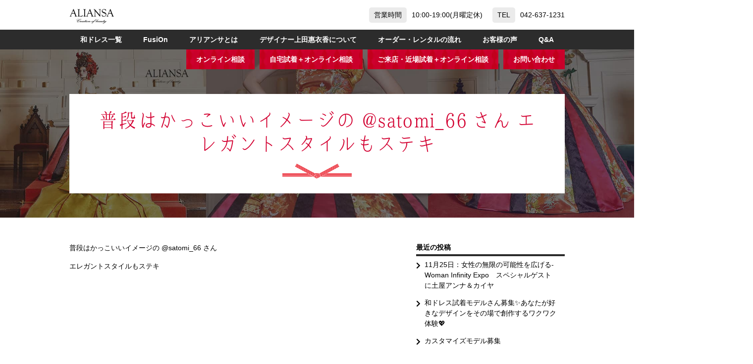

--- FILE ---
content_type: text/html; charset=UTF-8
request_url: https://aliansa.jp/blog/%E6%99%AE%E6%AE%B5%E3%81%AF%E3%81%8B%E3%81%A3%E3%81%93%E3%81%84%E3%81%84%E3%82%A4%E3%83%A1%E3%83%BC%E3%82%B8%E3%81%AE-satomi_66-%E3%81%95%E3%82%93-%E3%82%A8%E3%83%AC%E3%82%AC%E3%83%B3%E3%83%88-2/
body_size: 12316
content:
<!DOCTYPE html>
<html dir="ltr" lang="ja" prefix="og: https://ogp.me/ns#">
<head>
<!-- Google Tag Manager -->
<script>(function(w,d,s,l,i){w[l]=w[l]||[];w[l].push({'gtm.start':
new Date().getTime(),event:'gtm.js'});var f=d.getElementsByTagName(s)[0],
j=d.createElement(s),dl=l!='dataLayer'?'&l='+l:'';j.async=true;j.src=
'https://www.googletagmanager.com/gtm.js?id='+i+dl;f.parentNode.insertBefore(j,f);
})(window,document,'script','dataLayer','GTM-54W62ST');</script>
<!-- End Google Tag Manager -->
<script>
  (function(d) {
    var config = {
      kitId: 'oid3lbp',
      scriptTimeout: 3000,
      async: true
    },
    h=d.documentElement,t=setTimeout(function(){h.className=h.className.replace(/\bwf-loading\b/g,"")+" wf-inactive";},config.scriptTimeout),tk=d.createElement("script"),f=false,s=d.getElementsByTagName("script")[0],a;h.className+=" wf-loading";tk.src='https://use.typekit.net/'+config.kitId+'.js';tk.async=true;tk.onload=tk.onreadystatechange=function(){a=this.readyState;if(f||a&&a!="complete"&&a!="loaded")return;f=true;clearTimeout(t);try{Typekit.load(config)}catch(e){}};s.parentNode.insertBefore(tk,s)
  })(document);
</script>
<meta charset="UTF-8">
<meta http-equiv="X-UA-Compatible" content="IE=Edge">
<meta name="viewport" content="width=device-width, initial-scale=1, maximum-scale=1, user-scalable=no">
<meta name="format-detection" content="email=no,telephone=no,address=no">

	<link rel="icon" type="image/png" href="https://aliansa.jp/contents/wp-content/themes/aliansa/img/favicon.png">

<script type='text/javascript' src='https://aliansa.jp/contents/wp-content/themes/aliansa/js/jquery-3.3.1.min.js?ver=3.3.1'></script>

	<title>普段はかっこいいイメージの @satomi_66 さん エレガントスタイルもステキ️ | 和ドレス・ウェディングドレスレンタルのアリアンサ</title>

		<!-- All in One SEO 4.9.3 - aioseo.com -->
	<meta name="description" content="普段はかっこいいイメージの @satomi_66 さん エレガントスタイルもステキ️" />
	<meta name="robots" content="max-image-preview:large" />
	<meta name="author" content="アリアンサ"/>
	<meta name="google-site-verification" content="nWPm52UtBLhE5cwRGY8CJ86CMU2KlXt3TswkR-sndhw" />
	<link rel="canonical" href="https://aliansa.jp/blog/%e6%99%ae%e6%ae%b5%e3%81%af%e3%81%8b%e3%81%a3%e3%81%93%e3%81%84%e3%81%84%e3%82%a4%e3%83%a1%e3%83%bc%e3%82%b8%e3%81%ae-satomi_66-%e3%81%95%e3%82%93-%e3%82%a8%e3%83%ac%e3%82%ac%e3%83%b3%e3%83%88-2/" />
	<meta name="generator" content="All in One SEO (AIOSEO) 4.9.3" />
		<meta property="og:locale" content="ja_JP" />
		<meta property="og:site_name" content="和ドレス・ウェディングドレスレンタルのアリアンサ" />
		<meta property="og:type" content="article" />
		<meta property="og:title" content="普段はかっこいいイメージの @satomi_66 さん エレガントスタイルもステキ️ | 和ドレス・ウェディングドレスレンタルのアリアンサ" />
		<meta property="og:description" content="普段はかっこいいイメージの @satomi_66 さん エレガントスタイルもステキ️" />
		<meta property="og:url" content="https://aliansa.jp/blog/%e6%99%ae%e6%ae%b5%e3%81%af%e3%81%8b%e3%81%a3%e3%81%93%e3%81%84%e3%81%84%e3%82%a4%e3%83%a1%e3%83%bc%e3%82%b8%e3%81%ae-satomi_66-%e3%81%95%e3%82%93-%e3%82%a8%e3%83%ac%e3%82%ac%e3%83%b3%e3%83%88-2/" />
		<meta property="og:image" content="https://aliansa.jp/contents/wp-content/uploads/c2100f7e6e09e2b38867ac195f52217b.jpg" />
		<meta property="og:image:secure_url" content="https://aliansa.jp/contents/wp-content/uploads/c2100f7e6e09e2b38867ac195f52217b.jpg" />
		<meta property="og:image:width" content="1080" />
		<meta property="og:image:height" content="1080" />
		<meta property="article:published_time" content="2019-01-11T23:28:14+00:00" />
		<meta property="article:modified_time" content="2020-12-12T14:25:53+00:00" />
		<meta name="twitter:card" content="summary" />
		<meta name="twitter:title" content="普段はかっこいいイメージの @satomi_66 さん エレガントスタイルもステキ️ | 和ドレス・ウェディングドレスレンタルのアリアンサ" />
		<meta name="twitter:description" content="普段はかっこいいイメージの @satomi_66 さん エレガントスタイルもステキ️" />
		<meta name="twitter:image" content="https://aliansa.jp/contents/wp-content/uploads/c2100f7e6e09e2b38867ac195f52217b.jpg" />
		<script type="application/ld+json" class="aioseo-schema">
			{"@context":"https:\/\/schema.org","@graph":[{"@type":"Article","@id":"https:\/\/aliansa.jp\/blog\/%e6%99%ae%e6%ae%b5%e3%81%af%e3%81%8b%e3%81%a3%e3%81%93%e3%81%84%e3%81%84%e3%82%a4%e3%83%a1%e3%83%bc%e3%82%b8%e3%81%ae-satomi_66-%e3%81%95%e3%82%93-%e3%82%a8%e3%83%ac%e3%82%ac%e3%83%b3%e3%83%88-2\/#article","name":"\u666e\u6bb5\u306f\u304b\u3063\u3053\u3044\u3044\u30a4\u30e1\u30fc\u30b8\u306e @satomi_66 \u3055\u3093 \u30a8\u30ec\u30ac\u30f3\u30c8\u30b9\u30bf\u30a4\u30eb\u3082\u30b9\u30c6\u30ad\ufe0f | \u548c\u30c9\u30ec\u30b9\u30fb\u30a6\u30a7\u30c7\u30a3\u30f3\u30b0\u30c9\u30ec\u30b9\u30ec\u30f3\u30bf\u30eb\u306e\u30a2\u30ea\u30a2\u30f3\u30b5","headline":"\u666e\u6bb5\u306f\u304b\u3063\u3053\u3044\u3044\u30a4\u30e1\u30fc\u30b8\u306e @satomi_66 \u3055\u3093 \u30a8\u30ec\u30ac\u30f3\u30c8\u30b9\u30bf\u30a4\u30eb\u3082\u30b9\u30c6\u30ad\ufe0f","author":{"@id":"https:\/\/aliansa.jp\/author\/adaliansa8904\/#author"},"publisher":{"@id":"https:\/\/aliansa.jp\/#organization"},"image":{"@type":"ImageObject","url":"https:\/\/aliansa.jp\/contents\/wp-content\/uploads\/c2100f7e6e09e2b38867ac195f52217b.jpg","width":1080,"height":1080,"caption":"\u666e\u6bb5\u306f\u304b\u3063\u3053\u3044\u3044\u30a4\u30e1\u30fc\u30b8\u306e @satomi_66 \u3055\u3093 \u30a8\u30ec\u30ac\u30f3\u30c8\u30b9\u30bf\u30a4\u30eb\u3082\u30b9\u30c6\u30ad\ufe0f"},"datePublished":"2019-01-12T08:28:14+09:00","dateModified":"2020-12-12T23:25:53+09:00","inLanguage":"ja","mainEntityOfPage":{"@id":"https:\/\/aliansa.jp\/blog\/%e6%99%ae%e6%ae%b5%e3%81%af%e3%81%8b%e3%81%a3%e3%81%93%e3%81%84%e3%81%84%e3%82%a4%e3%83%a1%e3%83%bc%e3%82%b8%e3%81%ae-satomi_66-%e3%81%95%e3%82%93-%e3%82%a8%e3%83%ac%e3%82%ac%e3%83%b3%e3%83%88-2\/#webpage"},"isPartOf":{"@id":"https:\/\/aliansa.jp\/blog\/%e6%99%ae%e6%ae%b5%e3%81%af%e3%81%8b%e3%81%a3%e3%81%93%e3%81%84%e3%81%84%e3%82%a4%e3%83%a1%e3%83%bc%e3%82%b8%e3%81%ae-satomi_66-%e3%81%95%e3%82%93-%e3%82%a8%e3%83%ac%e3%82%ac%e3%83%b3%e3%83%88-2\/#webpage"},"articleSection":"\u30a2\u30ea\u30a2\u30f3\u30b5\u30d6\u30ed\u30b0"},{"@type":"BreadcrumbList","@id":"https:\/\/aliansa.jp\/blog\/%e6%99%ae%e6%ae%b5%e3%81%af%e3%81%8b%e3%81%a3%e3%81%93%e3%81%84%e3%81%84%e3%82%a4%e3%83%a1%e3%83%bc%e3%82%b8%e3%81%ae-satomi_66-%e3%81%95%e3%82%93-%e3%82%a8%e3%83%ac%e3%82%ac%e3%83%b3%e3%83%88-2\/#breadcrumblist","itemListElement":[{"@type":"ListItem","@id":"https:\/\/aliansa.jp#listItem","position":1,"name":"\u30db\u30fc\u30e0","item":"https:\/\/aliansa.jp","nextItem":{"@type":"ListItem","@id":"https:\/\/aliansa.jp\/category\/blog\/#listItem","name":"\u30a2\u30ea\u30a2\u30f3\u30b5\u30d6\u30ed\u30b0"}},{"@type":"ListItem","@id":"https:\/\/aliansa.jp\/category\/blog\/#listItem","position":2,"name":"\u30a2\u30ea\u30a2\u30f3\u30b5\u30d6\u30ed\u30b0","item":"https:\/\/aliansa.jp\/category\/blog\/","nextItem":{"@type":"ListItem","@id":"https:\/\/aliansa.jp\/blog\/%e6%99%ae%e6%ae%b5%e3%81%af%e3%81%8b%e3%81%a3%e3%81%93%e3%81%84%e3%81%84%e3%82%a4%e3%83%a1%e3%83%bc%e3%82%b8%e3%81%ae-satomi_66-%e3%81%95%e3%82%93-%e3%82%a8%e3%83%ac%e3%82%ac%e3%83%b3%e3%83%88-2\/#listItem","name":"\u666e\u6bb5\u306f\u304b\u3063\u3053\u3044\u3044\u30a4\u30e1\u30fc\u30b8\u306e @satomi_66 \u3055\u3093 \u30a8\u30ec\u30ac\u30f3\u30c8\u30b9\u30bf\u30a4\u30eb\u3082\u30b9\u30c6\u30ad\ufe0f"},"previousItem":{"@type":"ListItem","@id":"https:\/\/aliansa.jp#listItem","name":"\u30db\u30fc\u30e0"}},{"@type":"ListItem","@id":"https:\/\/aliansa.jp\/blog\/%e6%99%ae%e6%ae%b5%e3%81%af%e3%81%8b%e3%81%a3%e3%81%93%e3%81%84%e3%81%84%e3%82%a4%e3%83%a1%e3%83%bc%e3%82%b8%e3%81%ae-satomi_66-%e3%81%95%e3%82%93-%e3%82%a8%e3%83%ac%e3%82%ac%e3%83%b3%e3%83%88-2\/#listItem","position":3,"name":"\u666e\u6bb5\u306f\u304b\u3063\u3053\u3044\u3044\u30a4\u30e1\u30fc\u30b8\u306e @satomi_66 \u3055\u3093 \u30a8\u30ec\u30ac\u30f3\u30c8\u30b9\u30bf\u30a4\u30eb\u3082\u30b9\u30c6\u30ad\ufe0f","previousItem":{"@type":"ListItem","@id":"https:\/\/aliansa.jp\/category\/blog\/#listItem","name":"\u30a2\u30ea\u30a2\u30f3\u30b5\u30d6\u30ed\u30b0"}}]},{"@type":"Organization","@id":"https:\/\/aliansa.jp\/#organization","name":"\u548c\u30c9\u30ec\u30b9\u30fb\u30a6\u30a7\u30c7\u30a3\u30f3\u30b0\u30c9\u30ec\u30b9\u30ec\u30f3\u30bf\u30eb\u306e\u30a2\u30ea\u30a2\u30f3\u30b5","description":"\u7740\u7269\u30c9\u30ec\u30b9\u30fb\u6253\u639b\u30c9\u30ec\u30b9\u30fb\u30ab\u30e9\u30fc\u30c9\u30ec\u30b9\u30fb\u30b3\u30f3\u30c6\u30b9\u30c8\u30c9\u30ec\u30b9\u306e\u30aa\u30fc\u30c0\u30fc\u30e1\u30a4\u30c9\u3001\u30ec\u30f3\u30bf\u30eb\u30fb\u30c9\u30ec\u30b9\u5236\u4f5c\u3001\u8ca9\u58f2","url":"https:\/\/aliansa.jp\/"},{"@type":"Person","@id":"https:\/\/aliansa.jp\/author\/adaliansa8904\/#author","url":"https:\/\/aliansa.jp\/author\/adaliansa8904\/","name":"\u30a2\u30ea\u30a2\u30f3\u30b5","image":{"@type":"ImageObject","@id":"https:\/\/aliansa.jp\/blog\/%e6%99%ae%e6%ae%b5%e3%81%af%e3%81%8b%e3%81%a3%e3%81%93%e3%81%84%e3%81%84%e3%82%a4%e3%83%a1%e3%83%bc%e3%82%b8%e3%81%ae-satomi_66-%e3%81%95%e3%82%93-%e3%82%a8%e3%83%ac%e3%82%ac%e3%83%b3%e3%83%88-2\/#authorImage","url":"https:\/\/secure.gravatar.com\/avatar\/821782bf6868c30e2663d42e028b4495786740531f1335c1975858a0c8f2d876?s=96&d=mm&r=g","width":96,"height":96,"caption":"\u30a2\u30ea\u30a2\u30f3\u30b5"}},{"@type":"WebPage","@id":"https:\/\/aliansa.jp\/blog\/%e6%99%ae%e6%ae%b5%e3%81%af%e3%81%8b%e3%81%a3%e3%81%93%e3%81%84%e3%81%84%e3%82%a4%e3%83%a1%e3%83%bc%e3%82%b8%e3%81%ae-satomi_66-%e3%81%95%e3%82%93-%e3%82%a8%e3%83%ac%e3%82%ac%e3%83%b3%e3%83%88-2\/#webpage","url":"https:\/\/aliansa.jp\/blog\/%e6%99%ae%e6%ae%b5%e3%81%af%e3%81%8b%e3%81%a3%e3%81%93%e3%81%84%e3%81%84%e3%82%a4%e3%83%a1%e3%83%bc%e3%82%b8%e3%81%ae-satomi_66-%e3%81%95%e3%82%93-%e3%82%a8%e3%83%ac%e3%82%ac%e3%83%b3%e3%83%88-2\/","name":"\u666e\u6bb5\u306f\u304b\u3063\u3053\u3044\u3044\u30a4\u30e1\u30fc\u30b8\u306e @satomi_66 \u3055\u3093 \u30a8\u30ec\u30ac\u30f3\u30c8\u30b9\u30bf\u30a4\u30eb\u3082\u30b9\u30c6\u30ad\ufe0f | \u548c\u30c9\u30ec\u30b9\u30fb\u30a6\u30a7\u30c7\u30a3\u30f3\u30b0\u30c9\u30ec\u30b9\u30ec\u30f3\u30bf\u30eb\u306e\u30a2\u30ea\u30a2\u30f3\u30b5","description":"\u666e\u6bb5\u306f\u304b\u3063\u3053\u3044\u3044\u30a4\u30e1\u30fc\u30b8\u306e @satomi_66 \u3055\u3093 \u30a8\u30ec\u30ac\u30f3\u30c8\u30b9\u30bf\u30a4\u30eb\u3082\u30b9\u30c6\u30ad\ufe0f","inLanguage":"ja","isPartOf":{"@id":"https:\/\/aliansa.jp\/#website"},"breadcrumb":{"@id":"https:\/\/aliansa.jp\/blog\/%e6%99%ae%e6%ae%b5%e3%81%af%e3%81%8b%e3%81%a3%e3%81%93%e3%81%84%e3%81%84%e3%82%a4%e3%83%a1%e3%83%bc%e3%82%b8%e3%81%ae-satomi_66-%e3%81%95%e3%82%93-%e3%82%a8%e3%83%ac%e3%82%ac%e3%83%b3%e3%83%88-2\/#breadcrumblist"},"author":{"@id":"https:\/\/aliansa.jp\/author\/adaliansa8904\/#author"},"creator":{"@id":"https:\/\/aliansa.jp\/author\/adaliansa8904\/#author"},"image":{"@type":"ImageObject","url":"https:\/\/aliansa.jp\/contents\/wp-content\/uploads\/c2100f7e6e09e2b38867ac195f52217b.jpg","@id":"https:\/\/aliansa.jp\/blog\/%e6%99%ae%e6%ae%b5%e3%81%af%e3%81%8b%e3%81%a3%e3%81%93%e3%81%84%e3%81%84%e3%82%a4%e3%83%a1%e3%83%bc%e3%82%b8%e3%81%ae-satomi_66-%e3%81%95%e3%82%93-%e3%82%a8%e3%83%ac%e3%82%ac%e3%83%b3%e3%83%88-2\/#mainImage","width":1080,"height":1080,"caption":"\u666e\u6bb5\u306f\u304b\u3063\u3053\u3044\u3044\u30a4\u30e1\u30fc\u30b8\u306e @satomi_66 \u3055\u3093 \u30a8\u30ec\u30ac\u30f3\u30c8\u30b9\u30bf\u30a4\u30eb\u3082\u30b9\u30c6\u30ad\ufe0f"},"primaryImageOfPage":{"@id":"https:\/\/aliansa.jp\/blog\/%e6%99%ae%e6%ae%b5%e3%81%af%e3%81%8b%e3%81%a3%e3%81%93%e3%81%84%e3%81%84%e3%82%a4%e3%83%a1%e3%83%bc%e3%82%b8%e3%81%ae-satomi_66-%e3%81%95%e3%82%93-%e3%82%a8%e3%83%ac%e3%82%ac%e3%83%b3%e3%83%88-2\/#mainImage"},"datePublished":"2019-01-12T08:28:14+09:00","dateModified":"2020-12-12T23:25:53+09:00"},{"@type":"WebSite","@id":"https:\/\/aliansa.jp\/#website","url":"https:\/\/aliansa.jp\/","name":"\u548c\u30c9\u30ec\u30b9\u30fb\u30a6\u30a7\u30c7\u30a3\u30f3\u30b0\u30c9\u30ec\u30b9\u30ec\u30f3\u30bf\u30eb\u306e\u30a2\u30ea\u30a2\u30f3\u30b5","description":"\u7740\u7269\u30c9\u30ec\u30b9\u30fb\u6253\u639b\u30c9\u30ec\u30b9\u30fb\u30ab\u30e9\u30fc\u30c9\u30ec\u30b9\u30fb\u30b3\u30f3\u30c6\u30b9\u30c8\u30c9\u30ec\u30b9\u306e\u30aa\u30fc\u30c0\u30fc\u30e1\u30a4\u30c9\u3001\u30ec\u30f3\u30bf\u30eb\u30fb\u30c9\u30ec\u30b9\u5236\u4f5c\u3001\u8ca9\u58f2","inLanguage":"ja","publisher":{"@id":"https:\/\/aliansa.jp\/#organization"}}]}
		</script>
		<!-- All in One SEO -->

<link rel='dns-prefetch' href='//webfonts.sakura.ne.jp' />
<link rel='dns-prefetch' href='//use.fontawesome.com' />
<link rel="alternate" title="oEmbed (JSON)" type="application/json+oembed" href="https://aliansa.jp/wp-json/oembed/1.0/embed?url=https%3A%2F%2Faliansa.jp%2Fblog%2F%25e6%2599%25ae%25e6%25ae%25b5%25e3%2581%25af%25e3%2581%258b%25e3%2581%25a3%25e3%2581%2593%25e3%2581%2584%25e3%2581%2584%25e3%2582%25a4%25e3%2583%25a1%25e3%2583%25bc%25e3%2582%25b8%25e3%2581%25ae-satomi_66-%25e3%2581%2595%25e3%2582%2593-%25e3%2582%25a8%25e3%2583%25ac%25e3%2582%25ac%25e3%2583%25b3%25e3%2583%2588-2%2F" />
<link rel="alternate" title="oEmbed (XML)" type="text/xml+oembed" href="https://aliansa.jp/wp-json/oembed/1.0/embed?url=https%3A%2F%2Faliansa.jp%2Fblog%2F%25e6%2599%25ae%25e6%25ae%25b5%25e3%2581%25af%25e3%2581%258b%25e3%2581%25a3%25e3%2581%2593%25e3%2581%2584%25e3%2581%2584%25e3%2582%25a4%25e3%2583%25a1%25e3%2583%25bc%25e3%2582%25b8%25e3%2581%25ae-satomi_66-%25e3%2581%2595%25e3%2582%2593-%25e3%2582%25a8%25e3%2583%25ac%25e3%2582%25ac%25e3%2583%25b3%25e3%2583%2588-2%2F&#038;format=xml" />
<style id='wp-img-auto-sizes-contain-inline-css' type='text/css'>
img:is([sizes=auto i],[sizes^="auto," i]){contain-intrinsic-size:3000px 1500px}
/*# sourceURL=wp-img-auto-sizes-contain-inline-css */
</style>
<link rel='stylesheet' id='sbi_styles-css' href='https://aliansa.jp/contents/wp-content/plugins/instagram-feed/css/sbi-styles.min.css?ver=6.0.6' type='text/css' media='all' />
<style id='wp-block-library-inline-css' type='text/css'>
:root{--wp-block-synced-color:#7a00df;--wp-block-synced-color--rgb:122,0,223;--wp-bound-block-color:var(--wp-block-synced-color);--wp-editor-canvas-background:#ddd;--wp-admin-theme-color:#007cba;--wp-admin-theme-color--rgb:0,124,186;--wp-admin-theme-color-darker-10:#006ba1;--wp-admin-theme-color-darker-10--rgb:0,107,160.5;--wp-admin-theme-color-darker-20:#005a87;--wp-admin-theme-color-darker-20--rgb:0,90,135;--wp-admin-border-width-focus:2px}@media (min-resolution:192dpi){:root{--wp-admin-border-width-focus:1.5px}}.wp-element-button{cursor:pointer}:root .has-very-light-gray-background-color{background-color:#eee}:root .has-very-dark-gray-background-color{background-color:#313131}:root .has-very-light-gray-color{color:#eee}:root .has-very-dark-gray-color{color:#313131}:root .has-vivid-green-cyan-to-vivid-cyan-blue-gradient-background{background:linear-gradient(135deg,#00d084,#0693e3)}:root .has-purple-crush-gradient-background{background:linear-gradient(135deg,#34e2e4,#4721fb 50%,#ab1dfe)}:root .has-hazy-dawn-gradient-background{background:linear-gradient(135deg,#faaca8,#dad0ec)}:root .has-subdued-olive-gradient-background{background:linear-gradient(135deg,#fafae1,#67a671)}:root .has-atomic-cream-gradient-background{background:linear-gradient(135deg,#fdd79a,#004a59)}:root .has-nightshade-gradient-background{background:linear-gradient(135deg,#330968,#31cdcf)}:root .has-midnight-gradient-background{background:linear-gradient(135deg,#020381,#2874fc)}:root{--wp--preset--font-size--normal:16px;--wp--preset--font-size--huge:42px}.has-regular-font-size{font-size:1em}.has-larger-font-size{font-size:2.625em}.has-normal-font-size{font-size:var(--wp--preset--font-size--normal)}.has-huge-font-size{font-size:var(--wp--preset--font-size--huge)}.has-text-align-center{text-align:center}.has-text-align-left{text-align:left}.has-text-align-right{text-align:right}.has-fit-text{white-space:nowrap!important}#end-resizable-editor-section{display:none}.aligncenter{clear:both}.items-justified-left{justify-content:flex-start}.items-justified-center{justify-content:center}.items-justified-right{justify-content:flex-end}.items-justified-space-between{justify-content:space-between}.screen-reader-text{border:0;clip-path:inset(50%);height:1px;margin:-1px;overflow:hidden;padding:0;position:absolute;width:1px;word-wrap:normal!important}.screen-reader-text:focus{background-color:#ddd;clip-path:none;color:#444;display:block;font-size:1em;height:auto;left:5px;line-height:normal;padding:15px 23px 14px;text-decoration:none;top:5px;width:auto;z-index:100000}html :where(.has-border-color){border-style:solid}html :where([style*=border-top-color]){border-top-style:solid}html :where([style*=border-right-color]){border-right-style:solid}html :where([style*=border-bottom-color]){border-bottom-style:solid}html :where([style*=border-left-color]){border-left-style:solid}html :where([style*=border-width]){border-style:solid}html :where([style*=border-top-width]){border-top-style:solid}html :where([style*=border-right-width]){border-right-style:solid}html :where([style*=border-bottom-width]){border-bottom-style:solid}html :where([style*=border-left-width]){border-left-style:solid}html :where(img[class*=wp-image-]){height:auto;max-width:100%}:where(figure){margin:0 0 1em}html :where(.is-position-sticky){--wp-admin--admin-bar--position-offset:var(--wp-admin--admin-bar--height,0px)}@media screen and (max-width:600px){html :where(.is-position-sticky){--wp-admin--admin-bar--position-offset:0px}}

/*# sourceURL=wp-block-library-inline-css */
</style><style id='global-styles-inline-css' type='text/css'>
:root{--wp--preset--aspect-ratio--square: 1;--wp--preset--aspect-ratio--4-3: 4/3;--wp--preset--aspect-ratio--3-4: 3/4;--wp--preset--aspect-ratio--3-2: 3/2;--wp--preset--aspect-ratio--2-3: 2/3;--wp--preset--aspect-ratio--16-9: 16/9;--wp--preset--aspect-ratio--9-16: 9/16;--wp--preset--color--black: #000000;--wp--preset--color--cyan-bluish-gray: #abb8c3;--wp--preset--color--white: #ffffff;--wp--preset--color--pale-pink: #f78da7;--wp--preset--color--vivid-red: #cf2e2e;--wp--preset--color--luminous-vivid-orange: #ff6900;--wp--preset--color--luminous-vivid-amber: #fcb900;--wp--preset--color--light-green-cyan: #7bdcb5;--wp--preset--color--vivid-green-cyan: #00d084;--wp--preset--color--pale-cyan-blue: #8ed1fc;--wp--preset--color--vivid-cyan-blue: #0693e3;--wp--preset--color--vivid-purple: #9b51e0;--wp--preset--gradient--vivid-cyan-blue-to-vivid-purple: linear-gradient(135deg,rgb(6,147,227) 0%,rgb(155,81,224) 100%);--wp--preset--gradient--light-green-cyan-to-vivid-green-cyan: linear-gradient(135deg,rgb(122,220,180) 0%,rgb(0,208,130) 100%);--wp--preset--gradient--luminous-vivid-amber-to-luminous-vivid-orange: linear-gradient(135deg,rgb(252,185,0) 0%,rgb(255,105,0) 100%);--wp--preset--gradient--luminous-vivid-orange-to-vivid-red: linear-gradient(135deg,rgb(255,105,0) 0%,rgb(207,46,46) 100%);--wp--preset--gradient--very-light-gray-to-cyan-bluish-gray: linear-gradient(135deg,rgb(238,238,238) 0%,rgb(169,184,195) 100%);--wp--preset--gradient--cool-to-warm-spectrum: linear-gradient(135deg,rgb(74,234,220) 0%,rgb(151,120,209) 20%,rgb(207,42,186) 40%,rgb(238,44,130) 60%,rgb(251,105,98) 80%,rgb(254,248,76) 100%);--wp--preset--gradient--blush-light-purple: linear-gradient(135deg,rgb(255,206,236) 0%,rgb(152,150,240) 100%);--wp--preset--gradient--blush-bordeaux: linear-gradient(135deg,rgb(254,205,165) 0%,rgb(254,45,45) 50%,rgb(107,0,62) 100%);--wp--preset--gradient--luminous-dusk: linear-gradient(135deg,rgb(255,203,112) 0%,rgb(199,81,192) 50%,rgb(65,88,208) 100%);--wp--preset--gradient--pale-ocean: linear-gradient(135deg,rgb(255,245,203) 0%,rgb(182,227,212) 50%,rgb(51,167,181) 100%);--wp--preset--gradient--electric-grass: linear-gradient(135deg,rgb(202,248,128) 0%,rgb(113,206,126) 100%);--wp--preset--gradient--midnight: linear-gradient(135deg,rgb(2,3,129) 0%,rgb(40,116,252) 100%);--wp--preset--font-size--small: 13px;--wp--preset--font-size--medium: 20px;--wp--preset--font-size--large: 36px;--wp--preset--font-size--x-large: 42px;--wp--preset--spacing--20: 0.44rem;--wp--preset--spacing--30: 0.67rem;--wp--preset--spacing--40: 1rem;--wp--preset--spacing--50: 1.5rem;--wp--preset--spacing--60: 2.25rem;--wp--preset--spacing--70: 3.38rem;--wp--preset--spacing--80: 5.06rem;--wp--preset--shadow--natural: 6px 6px 9px rgba(0, 0, 0, 0.2);--wp--preset--shadow--deep: 12px 12px 50px rgba(0, 0, 0, 0.4);--wp--preset--shadow--sharp: 6px 6px 0px rgba(0, 0, 0, 0.2);--wp--preset--shadow--outlined: 6px 6px 0px -3px rgb(255, 255, 255), 6px 6px rgb(0, 0, 0);--wp--preset--shadow--crisp: 6px 6px 0px rgb(0, 0, 0);}:where(.is-layout-flex){gap: 0.5em;}:where(.is-layout-grid){gap: 0.5em;}body .is-layout-flex{display: flex;}.is-layout-flex{flex-wrap: wrap;align-items: center;}.is-layout-flex > :is(*, div){margin: 0;}body .is-layout-grid{display: grid;}.is-layout-grid > :is(*, div){margin: 0;}:where(.wp-block-columns.is-layout-flex){gap: 2em;}:where(.wp-block-columns.is-layout-grid){gap: 2em;}:where(.wp-block-post-template.is-layout-flex){gap: 1.25em;}:where(.wp-block-post-template.is-layout-grid){gap: 1.25em;}.has-black-color{color: var(--wp--preset--color--black) !important;}.has-cyan-bluish-gray-color{color: var(--wp--preset--color--cyan-bluish-gray) !important;}.has-white-color{color: var(--wp--preset--color--white) !important;}.has-pale-pink-color{color: var(--wp--preset--color--pale-pink) !important;}.has-vivid-red-color{color: var(--wp--preset--color--vivid-red) !important;}.has-luminous-vivid-orange-color{color: var(--wp--preset--color--luminous-vivid-orange) !important;}.has-luminous-vivid-amber-color{color: var(--wp--preset--color--luminous-vivid-amber) !important;}.has-light-green-cyan-color{color: var(--wp--preset--color--light-green-cyan) !important;}.has-vivid-green-cyan-color{color: var(--wp--preset--color--vivid-green-cyan) !important;}.has-pale-cyan-blue-color{color: var(--wp--preset--color--pale-cyan-blue) !important;}.has-vivid-cyan-blue-color{color: var(--wp--preset--color--vivid-cyan-blue) !important;}.has-vivid-purple-color{color: var(--wp--preset--color--vivid-purple) !important;}.has-black-background-color{background-color: var(--wp--preset--color--black) !important;}.has-cyan-bluish-gray-background-color{background-color: var(--wp--preset--color--cyan-bluish-gray) !important;}.has-white-background-color{background-color: var(--wp--preset--color--white) !important;}.has-pale-pink-background-color{background-color: var(--wp--preset--color--pale-pink) !important;}.has-vivid-red-background-color{background-color: var(--wp--preset--color--vivid-red) !important;}.has-luminous-vivid-orange-background-color{background-color: var(--wp--preset--color--luminous-vivid-orange) !important;}.has-luminous-vivid-amber-background-color{background-color: var(--wp--preset--color--luminous-vivid-amber) !important;}.has-light-green-cyan-background-color{background-color: var(--wp--preset--color--light-green-cyan) !important;}.has-vivid-green-cyan-background-color{background-color: var(--wp--preset--color--vivid-green-cyan) !important;}.has-pale-cyan-blue-background-color{background-color: var(--wp--preset--color--pale-cyan-blue) !important;}.has-vivid-cyan-blue-background-color{background-color: var(--wp--preset--color--vivid-cyan-blue) !important;}.has-vivid-purple-background-color{background-color: var(--wp--preset--color--vivid-purple) !important;}.has-black-border-color{border-color: var(--wp--preset--color--black) !important;}.has-cyan-bluish-gray-border-color{border-color: var(--wp--preset--color--cyan-bluish-gray) !important;}.has-white-border-color{border-color: var(--wp--preset--color--white) !important;}.has-pale-pink-border-color{border-color: var(--wp--preset--color--pale-pink) !important;}.has-vivid-red-border-color{border-color: var(--wp--preset--color--vivid-red) !important;}.has-luminous-vivid-orange-border-color{border-color: var(--wp--preset--color--luminous-vivid-orange) !important;}.has-luminous-vivid-amber-border-color{border-color: var(--wp--preset--color--luminous-vivid-amber) !important;}.has-light-green-cyan-border-color{border-color: var(--wp--preset--color--light-green-cyan) !important;}.has-vivid-green-cyan-border-color{border-color: var(--wp--preset--color--vivid-green-cyan) !important;}.has-pale-cyan-blue-border-color{border-color: var(--wp--preset--color--pale-cyan-blue) !important;}.has-vivid-cyan-blue-border-color{border-color: var(--wp--preset--color--vivid-cyan-blue) !important;}.has-vivid-purple-border-color{border-color: var(--wp--preset--color--vivid-purple) !important;}.has-vivid-cyan-blue-to-vivid-purple-gradient-background{background: var(--wp--preset--gradient--vivid-cyan-blue-to-vivid-purple) !important;}.has-light-green-cyan-to-vivid-green-cyan-gradient-background{background: var(--wp--preset--gradient--light-green-cyan-to-vivid-green-cyan) !important;}.has-luminous-vivid-amber-to-luminous-vivid-orange-gradient-background{background: var(--wp--preset--gradient--luminous-vivid-amber-to-luminous-vivid-orange) !important;}.has-luminous-vivid-orange-to-vivid-red-gradient-background{background: var(--wp--preset--gradient--luminous-vivid-orange-to-vivid-red) !important;}.has-very-light-gray-to-cyan-bluish-gray-gradient-background{background: var(--wp--preset--gradient--very-light-gray-to-cyan-bluish-gray) !important;}.has-cool-to-warm-spectrum-gradient-background{background: var(--wp--preset--gradient--cool-to-warm-spectrum) !important;}.has-blush-light-purple-gradient-background{background: var(--wp--preset--gradient--blush-light-purple) !important;}.has-blush-bordeaux-gradient-background{background: var(--wp--preset--gradient--blush-bordeaux) !important;}.has-luminous-dusk-gradient-background{background: var(--wp--preset--gradient--luminous-dusk) !important;}.has-pale-ocean-gradient-background{background: var(--wp--preset--gradient--pale-ocean) !important;}.has-electric-grass-gradient-background{background: var(--wp--preset--gradient--electric-grass) !important;}.has-midnight-gradient-background{background: var(--wp--preset--gradient--midnight) !important;}.has-small-font-size{font-size: var(--wp--preset--font-size--small) !important;}.has-medium-font-size{font-size: var(--wp--preset--font-size--medium) !important;}.has-large-font-size{font-size: var(--wp--preset--font-size--large) !important;}.has-x-large-font-size{font-size: var(--wp--preset--font-size--x-large) !important;}
/*# sourceURL=global-styles-inline-css */
</style>

<style id='classic-theme-styles-inline-css' type='text/css'>
/*! This file is auto-generated */
.wp-block-button__link{color:#fff;background-color:#32373c;border-radius:9999px;box-shadow:none;text-decoration:none;padding:calc(.667em + 2px) calc(1.333em + 2px);font-size:1.125em}.wp-block-file__button{background:#32373c;color:#fff;text-decoration:none}
/*# sourceURL=/wp-includes/css/classic-themes.min.css */
</style>
<link rel='stylesheet' id='contact-form-7-css' href='https://aliansa.jp/contents/wp-content/plugins/contact-form-7/includes/css/styles.css?ver=6.1.4' type='text/css' media='all' />
<link rel='stylesheet' id='base-css' href='https://aliansa.jp/contents/wp-content/themes/aliansa/css/base.css?ver=1680758220' type='text/css' media='all' />
<link rel='stylesheet' id='style-css' href='https://aliansa.jp/contents/wp-content/themes/aliansa/style.css?ver=1680758220' type='text/css' media='all' />
<link rel='stylesheet' id='font-css' href='https://aliansa.jp/contents/wp-content/themes/aliansa/css/font.css?ver=1680758220' type='text/css' media='all' />
<link rel='stylesheet' id='meanmenu-css' href='https://aliansa.jp/contents/wp-content/themes/aliansa/css/meanmenu.css?ver=1680758220' type='text/css' media='all' />
<link rel='stylesheet' id='animation-css' href='https://aliansa.jp/contents/wp-content/themes/aliansa/css/animation.css?ver=1680758220' type='text/css' media='all' />
<link rel='stylesheet' id='slick-css' href='https://aliansa.jp/contents/wp-content/themes/aliansa/css/slick.css?ver=1680758220' type='text/css' media='all' />
<link rel='stylesheet' id='slick-theme-css' href='https://aliansa.jp/contents/wp-content/themes/aliansa/css/slick-theme.css?ver=1680758220' type='text/css' media='all' />
<link rel='stylesheet' id='page-css' href='https://aliansa.jp/contents/wp-content/themes/aliansa/css/page.css?ver=1680758220' type='text/css' media='all' />
<link rel='stylesheet' id='baguetteBox-css' href='https://aliansa.jp/contents/wp-content/themes/aliansa/css/baguetteBox.min.css?ver=1680758220' type='text/css' media='all' />
<link rel='stylesheet' id='fontawesome-css' href='https://use.fontawesome.com/releases/v5.7.0/css/all.css?ver=1680758220' type='text/css' media='all' />
<script type="text/javascript" src="https://aliansa.jp/contents/wp-content/themes/aliansa/js/jquery-3.3.1.min.js?ver=3.3.1" id="jquery-js"></script>
<script type="text/javascript" src="//webfonts.sakura.ne.jp/js/sakurav3.js?fadein=0&amp;ver=3.1.0" id="typesquare_std-js"></script>
<link rel="https://api.w.org/" href="https://aliansa.jp/wp-json/" /><link rel="alternate" title="JSON" type="application/json" href="https://aliansa.jp/wp-json/wp/v2/posts/3329" /><link rel='shortlink' href='https://aliansa.jp/?p=3329' />
<link rel="icon" href="https://aliansa.jp/contents/wp-content/uploads/cropped-favicon-32x32.png" sizes="32x32" />
<link rel="icon" href="https://aliansa.jp/contents/wp-content/uploads/cropped-favicon-192x192.png" sizes="192x192" />
<link rel="apple-touch-icon" href="https://aliansa.jp/contents/wp-content/uploads/cropped-favicon-180x180.png" />
<meta name="msapplication-TileImage" content="https://aliansa.jp/contents/wp-content/uploads/cropped-favicon-270x270.png" />
<link rel="alternate" type="application/rss+xml" title="RSS" href="https://aliansa.jp/rsslatest.xml" />		<style type="text/css" id="wp-custom-css">
			.grecaptcha-badge { visibility: hidden; }
iframe{ max-width: 100%; }		</style>
		
<!--[if lt IE 9]>
<script src="https://aliansa.jp/contents/wp-content/themes/aliansa/js/html5shiv.js"></script>
<script src="https://aliansa.jp/contents/wp-content/themes/aliansa/script/respond.min.js"></script>
<![endif]-->
<!--[if lte IE 7]><script src="js/lte-ie7.js"></script><![endif]-->

</head>
<body class="wp-singular post-template-default single single-post postid-3329 single-format-standard wp-theme-aliansa %e6%99%ae%e6%ae%b5%e3%81%af%e3%81%8b%e3%81%a3%e3%81%93%e3%81%84%e3%81%84%e3%82%a4%e3%83%a1%e3%83%bc%e3%82%b8%e3%81%ae-satomi_66-%e3%81%95%e3%82%93-%e3%82%a8%e3%83%ac%e3%82%ac%e3%83%b3%e3%83%88-2">
<!-- Google Tag Manager (noscript) -->
<noscript><iframe src="https://www.googletagmanager.com/ns.html?id=GTM-54W62ST"
height="0" width="0" style="display:none;visibility:hidden"></iframe></noscript>
<!-- End Google Tag Manager (noscript) -->
	<header id="header">
		<div id="h_top">
			<div class="container">
				<div class="d-lg-flex align-items-lg-center justify-content-lg-between">
					<div id="h_logo">
						<a href="https://aliansa.jp"><img src="https://aliansa.jp/contents/wp-content/themes/aliansa/img/logo.png" alt="アリアンサ" width="90" /></a>
					</div>
					<div id="h_tel">
						<dl class="d-lg-flex align-items-lg-center">
							<dt>営業時間</dt>
							<dd>10:00-19:00(月曜定休)</dd>
							<dt>TEL</dt>
							<dd><a href="tel:042-637-1231">042-637-1231</a></dd>
						</dl>
					</div>
					<div id="sp_line">
						<a href="https://lin.ee/VXc0kKk" target="_blank" rel="noopener"><i class="fab fa-line"></i><span>LINE</span></a>
					</div>
				</div>
			</div>
		</div>

		<div id="h_nav">
			<div class="container">
				<nav id="gNav">
            <ul class="nav d-lg-flex justify-content-lg-center"><li id="menu-item-117" class="menu-item menu-item-type-custom menu-item-object-custom menu-item-117"><a href="/dress/">和ドレス一覧</a></li>
<li id="menu-item-1578" class="menu-item menu-item-type-custom menu-item-object-custom menu-item-1578"><a href="/fusion/">FusiOn</a></li>
<li id="menu-item-127" class="menu-item menu-item-type-post_type menu-item-object-page menu-item-127"><a href="https://aliansa.jp/about_aliansa/">アリアンサとは</a></li>
<li id="menu-item-128" class="menu-item menu-item-type-post_type menu-item-object-page menu-item-128"><a href="https://aliansa.jp/designer_eikoueda/">デザイナー上田惠衣香について</a></li>
<li id="menu-item-129" class="menu-item menu-item-type-post_type menu-item-object-page menu-item-129"><a href="https://aliansa.jp/orderrental_flow/">オーダー・レンタルの流れ</a></li>
<li id="menu-item-130" class="menu-item menu-item-type-custom menu-item-object-custom menu-item-130"><a href="/voice/">お客様の声</a></li>
<li id="menu-item-131" class="menu-item menu-item-type-post_type menu-item-object-page menu-item-131"><a href="https://aliansa.jp/qa/">Q&#038;A</a></li>
<li id="menu-item-14938" class="sp menu-item menu-item-type-post_type menu-item-object-page menu-item-14938"><a href="https://aliansa.jp/form_contact/">ご予約・お問い合わせ</a></li>
</ul>				</nav>
			</div>
		</div>

		<div id="h_bottom">
			<div class="container">
            <ul class="d-flex flex-wrap justify-content-lg-end"><li id="menu-item-137" class="menu-item menu-item-type-post_type menu-item-object-page menu-item-137"><a href="https://aliansa.jp/form_online/">オンライン相談</a></li>
<li id="menu-item-134" class="menu-item menu-item-type-post_type menu-item-object-page menu-item-134"><a href="https://aliansa.jp/form_home/">自宅試着＋オンライン相談</a></li>
<li id="menu-item-135" class="menu-item menu-item-type-post_type menu-item-object-page menu-item-135"><a href="https://aliansa.jp/form_visit/">ご来店・近場試着＋オンライン相談</a></li>
<li id="menu-item-136" class="menu-item menu-item-type-post_type menu-item-object-page menu-item-136"><a href="https://aliansa.jp/form_contact/">お問い合わせ</a></li>
</ul>			</div>
		</div>
	</header>

	<main id="main" role="main">
		<div id="page_title">
			<div class="container">
				<div class="page_title_wrap d-flex align-items-center justify-content-center">
					<div class="page_title_inner">
						<h1 class="kokoro">普段はかっこいいイメージの @satomi_66 さん エレガントスタイルもステキ️</h1>
						<div class="page_title_ribbon animated inview_fadeIn delay1"></div>
					</div>
				</div>
			</div>
			<div class="page_title_bg">
				<picture>
				  <source media="(min-width: 768px)" srcset="https://aliansa.jp/contents/wp-content/themes/aliansa/img/title_02.jpg, https://aliansa.jp/contents/wp-content/themes/aliansa/img/title_02@2x.jpg 2x" />
				  <img src="https://aliansa.jp/contents/wp-content/themes/aliansa/img/title_02_sp.jpg" srcset="https://aliansa.jp/contents/wp-content/themes/aliansa/img/title_02_sp.jpg, https://aliansa.jp/contents/wp-content/themes/aliansa/img/title_02_sp@2x.jpg 2x" alt="" class="fit rellax-target" />
				</picture>
			</div>
		</div>

		<div id="contents">
			<div id="" class="section_bottom">
				<div class="container">
					<div class="contents_inner d-md-flex justify-content-between sideari">
				        <div>
                                                        <div class="blog_content"><p>普段はかっこいいイメージの @satomi_66 さん</p>
<p>エレガントスタイルもステキ️</p>
</div>
				        </div>
  <div id="side" role="complementary" itemscope="itemscope" itemtype="http://schema.org/WPSideBar">
    <div class="side-inner">
      <div class="side-widget-area">
        
      
		<div id="recent-posts-3" class="widget_recent_entries side-widget"><div class="side-widget-inner">
		<h4 class="side-title"><span class="side-title-inner">最近の投稿</span></h4>
		<ul>
											<li>
					<a href="https://aliansa.jp/blog/11%e6%9c%88%e3%80%812%e3%81%a4%e3%81%ae%e3%82%a4%e3%83%99%e3%83%b3%e3%83%88%e3%81%ae%e3%81%8a%e7%9f%a5%e3%82%89%e3%81%9b/">11月25日：女性の無限の可能性を広げる- Woman Infinity Expo　スペシャルゲストに土屋アンナ＆カイヤ</a>
									</li>
											<li>
					<a href="https://aliansa.jp/blog/%e5%92%8c%e3%83%89%e3%83%ac%e3%82%b9%e8%a9%a6%e7%9d%80%e3%83%a2%e3%83%87%e3%83%ab%e3%81%95%e3%82%93%e5%8b%9f%e9%9b%86%e2%9c%a8%e3%81%82%e3%81%aa%e3%81%9f%e3%81%8c%e5%a5%bd%e3%81%8d%e3%81%aa%e3%83%87/">和ドレス試着モデルさん募集✨あなたが好きなデザインをその場で創作するワクワク体験💖</a>
									</li>
											<li>
					<a href="https://aliansa.jp/blog/%e3%82%ab%e3%82%b9%e3%82%bf%e3%83%9e%e3%82%a4%e3%82%ba%e3%83%a2%e3%83%87%e3%83%ab%e5%8b%9f%e9%9b%86/">カスタマイズモデル募集</a>
									</li>
					</ul>

		</div></div><div id="categories-3" class="widget_categories side-widget"><div class="side-widget-inner"><h4 class="side-title"><span class="side-title-inner">カテゴリー</span></h4>
			<ul>
					<li class="cat-item cat-item-1"><a href="https://aliansa.jp/category/blog/">アリアンサブログ</a>
</li>
	<li class="cat-item cat-item-28"><a href="https://aliansa.jp/category/blog/greeting/">ごあいさつ</a>
</li>
	<li class="cat-item cat-item-232"><a href="https://aliansa.jp/category/dress/">ドレス</a>
</li>
	<li class="cat-item cat-item-230"><a href="https://aliansa.jp/category/body-shape/">体型</a>
</li>
			</ul>

			</div></div><div id="search-2" class="widget_search side-widget"><div class="side-widget-inner"><form role="search" method="get" class="search-form" action="https://aliansa.jp/">
				<label>
					<span class="screen-reader-text">検索:</span>
					<input type="search" class="search-field" placeholder="検索&hellip;" value="" name="s" />
				</label>
				<input type="submit" class="search-submit" value="検索" />
			</form></div></div>
		<div id="recent-posts-2" class="widget_recent_entries side-widget"><div class="side-widget-inner">
		<h4 class="side-title"><span class="side-title-inner">最近の投稿</span></h4>
		<ul>
											<li>
					<a href="https://aliansa.jp/blog/11%e6%9c%88%e3%80%812%e3%81%a4%e3%81%ae%e3%82%a4%e3%83%99%e3%83%b3%e3%83%88%e3%81%ae%e3%81%8a%e7%9f%a5%e3%82%89%e3%81%9b/">11月25日：女性の無限の可能性を広げる- Woman Infinity Expo　スペシャルゲストに土屋アンナ＆カイヤ</a>
									</li>
											<li>
					<a href="https://aliansa.jp/blog/%e5%92%8c%e3%83%89%e3%83%ac%e3%82%b9%e8%a9%a6%e7%9d%80%e3%83%a2%e3%83%87%e3%83%ab%e3%81%95%e3%82%93%e5%8b%9f%e9%9b%86%e2%9c%a8%e3%81%82%e3%81%aa%e3%81%9f%e3%81%8c%e5%a5%bd%e3%81%8d%e3%81%aa%e3%83%87/">和ドレス試着モデルさん募集✨あなたが好きなデザインをその場で創作するワクワク体験💖</a>
									</li>
											<li>
					<a href="https://aliansa.jp/blog/%e3%82%ab%e3%82%b9%e3%82%bf%e3%83%9e%e3%82%a4%e3%82%ba%e3%83%a2%e3%83%87%e3%83%ab%e5%8b%9f%e9%9b%86/">カスタマイズモデル募集</a>
									</li>
											<li>
					<a href="https://aliansa.jp/blog/%e5%92%8c%e3%83%89%e3%83%ac%e3%82%b9%e3%83%a2%e3%83%87%e3%83%ab%e3%81%ab%e3%81%aa%e3%82%8a%e3%81%be%e3%81%9b%e3%82%93%e3%81%8b%ef%bc%9f%e8%a9%a6%e7%9d%80%e4%bc%9a%e5%8b%9f%e9%9b%86%e3%81%ae%e3%81%8a/">保護中: 満席御礼★和ドレスモデルになりませんか？試着会募集終了しました</a>
									</li>
											<li>
					<a href="https://aliansa.jp/blog/__trashed-10/">【親族用】レンタルドレス結婚式40代50代60代おすすめ</a>
									</li>
					</ul>

		</div></div><div id="recent-comments-2" class="widget_recent_comments side-widget"><div class="side-widget-inner"><h4 class="side-title"><span class="side-title-inner">最近のコメント</span></h4><ul id="recentcomments"></ul></div></div><div id="archives-2" class="widget_archive side-widget"><div class="side-widget-inner"><h4 class="side-title"><span class="side-title-inner">アーカイブ</span></h4>
			<ul>
					<li><a href='https://aliansa.jp/2024/11/'>2024年11月</a></li>
	<li><a href='https://aliansa.jp/2022/10/'>2022年10月</a></li>
	<li><a href='https://aliansa.jp/2022/07/'>2022年7月</a></li>
	<li><a href='https://aliansa.jp/2022/03/'>2022年3月</a></li>
	<li><a href='https://aliansa.jp/2022/01/'>2022年1月</a></li>
	<li><a href='https://aliansa.jp/2021/09/'>2021年9月</a></li>
	<li><a href='https://aliansa.jp/2021/06/'>2021年6月</a></li>
	<li><a href='https://aliansa.jp/2021/05/'>2021年5月</a></li>
	<li><a href='https://aliansa.jp/2021/04/'>2021年4月</a></li>
	<li><a href='https://aliansa.jp/2021/03/'>2021年3月</a></li>
	<li><a href='https://aliansa.jp/2021/01/'>2021年1月</a></li>
	<li><a href='https://aliansa.jp/2020/12/'>2020年12月</a></li>
	<li><a href='https://aliansa.jp/2020/11/'>2020年11月</a></li>
	<li><a href='https://aliansa.jp/2020/10/'>2020年10月</a></li>
	<li><a href='https://aliansa.jp/2020/09/'>2020年9月</a></li>
	<li><a href='https://aliansa.jp/2020/08/'>2020年8月</a></li>
	<li><a href='https://aliansa.jp/2020/07/'>2020年7月</a></li>
	<li><a href='https://aliansa.jp/2020/06/'>2020年6月</a></li>
	<li><a href='https://aliansa.jp/2019/10/'>2019年10月</a></li>
	<li><a href='https://aliansa.jp/2019/09/'>2019年9月</a></li>
	<li><a href='https://aliansa.jp/2019/08/'>2019年8月</a></li>
	<li><a href='https://aliansa.jp/2019/07/'>2019年7月</a></li>
	<li><a href='https://aliansa.jp/2019/06/'>2019年6月</a></li>
	<li><a href='https://aliansa.jp/2019/05/'>2019年5月</a></li>
	<li><a href='https://aliansa.jp/2019/04/'>2019年4月</a></li>
	<li><a href='https://aliansa.jp/2019/03/'>2019年3月</a></li>
	<li><a href='https://aliansa.jp/2019/02/'>2019年2月</a></li>
	<li><a href='https://aliansa.jp/2019/01/'>2019年1月</a></li>
	<li><a href='https://aliansa.jp/2018/12/'>2018年12月</a></li>
	<li><a href='https://aliansa.jp/2018/11/'>2018年11月</a></li>
	<li><a href='https://aliansa.jp/2018/10/'>2018年10月</a></li>
	<li><a href='https://aliansa.jp/2018/09/'>2018年9月</a></li>
	<li><a href='https://aliansa.jp/2018/08/'>2018年8月</a></li>
	<li><a href='https://aliansa.jp/2018/07/'>2018年7月</a></li>
	<li><a href='https://aliansa.jp/2018/06/'>2018年6月</a></li>
	<li><a href='https://aliansa.jp/2018/05/'>2018年5月</a></li>
	<li><a href='https://aliansa.jp/2018/04/'>2018年4月</a></li>
	<li><a href='https://aliansa.jp/2017/12/'>2017年12月</a></li>
	<li><a href='https://aliansa.jp/2017/01/'>2017年1月</a></li>
	<li><a href='https://aliansa.jp/2016/12/'>2016年12月</a></li>
	<li><a href='https://aliansa.jp/2016/11/'>2016年11月</a></li>
	<li><a href='https://aliansa.jp/2016/05/'>2016年5月</a></li>
	<li><a href='https://aliansa.jp/2015/06/'>2015年6月</a></li>
	<li><a href='https://aliansa.jp/2015/05/'>2015年5月</a></li>
	<li><a href='https://aliansa.jp/2015/04/'>2015年4月</a></li>
	<li><a href='https://aliansa.jp/2015/03/'>2015年3月</a></li>
	<li><a href='https://aliansa.jp/2015/02/'>2015年2月</a></li>
	<li><a href='https://aliansa.jp/2015/01/'>2015年1月</a></li>
	<li><a href='https://aliansa.jp/2013/11/'>2013年11月</a></li>
	<li><a href='https://aliansa.jp/2013/06/'>2013年6月</a></li>
	<li><a href='https://aliansa.jp/2013/05/'>2013年5月</a></li>
	<li><a href='https://aliansa.jp/2012/08/'>2012年8月</a></li>
	<li><a href='https://aliansa.jp/2012/07/'>2012年7月</a></li>
	<li><a href='https://aliansa.jp/2012/04/'>2012年4月</a></li>
	<li><a href='https://aliansa.jp/2012/01/'>2012年1月</a></li>
	<li><a href='https://aliansa.jp/2010/08/'>2010年8月</a></li>
	<li><a href='https://aliansa.jp/2009/07/'>2009年7月</a></li>
			</ul>

			</div></div><div id="categories-2" class="widget_categories side-widget"><div class="side-widget-inner"><h4 class="side-title"><span class="side-title-inner">カテゴリー</span></h4>
			<ul>
					<li class="cat-item cat-item-1"><a href="https://aliansa.jp/category/blog/">アリアンサブログ</a>
</li>
	<li class="cat-item cat-item-28"><a href="https://aliansa.jp/category/blog/greeting/">ごあいさつ</a>
</li>
	<li class="cat-item cat-item-232"><a href="https://aliansa.jp/category/dress/">ドレス</a>
</li>
	<li class="cat-item cat-item-230"><a href="https://aliansa.jp/category/body-shape/">体型</a>
</li>
			</ul>

			</div></div>      
      </div><!-- //side-widget-area -->
      
    </div>
  </div><!-- /side -->
  				    </div>
				</div>
			</div>
		</div>



	</main>


	<footer id="footer">
		<div id="f_top">
			<div class="f_top_ribbon animated inview_fadeIn delay1"></div>
			<div class="container">
				<p class="kokoro f_top_title">和ドレスでウェディング<br>
				あなたが感動できる<br class="br_only_sp">結婚式にするための<br>
				和ドレスとわたしのコーディネイト</p>

				<div class="coordinating_list d-flex flex-wrap">
					<div class="coordinating_list_box">
						<div class="coordinating_list_thumb">
							<img src="https://aliansa.jp/contents/wp-content/themes/aliansa/img/coordinating_01.jpg" alt="" />
						</div>
						<p class="min">一瞬でスタイルが良くなるドレスを体験</p>
					</div>
					<div class="coordinating_list_box">
						<div class="coordinating_list_thumb">
							<img src="https://aliansa.jp/contents/wp-content/themes/aliansa/img/coordinating_02.jpg" alt="" />
						</div>
						<p class="min">理想のデザインにカスタマイズ</p>
					</div>
					<div class="coordinating_list_box">
						<div class="coordinating_list_thumb">
							<img src="https://aliansa.jp/contents/wp-content/themes/aliansa/img/coordinating_03.jpg" alt="" />
						</div>
						<p class="min">オンラインで試着・デザインの提案</p>
					</div>
					<div class="coordinating_list_box">
						<div class="coordinating_list_thumb">
							<img src="https://aliansa.jp/contents/wp-content/themes/aliansa/img/coordinating_04.jpg" alt="" />
						</div>
						<p class="min">思い出の着物でドレス製作も可能</p>
					</div>
					<div class="coordinating_list_box">
						<div class="coordinating_list_thumb">
							<img src="https://aliansa.jp/contents/wp-content/themes/aliansa/img/coordinating_05.jpg" alt="" />
						</div>
						<p class="min">どこでも借りれないサイズでも対応</p>
					</div>
					<div class="coordinating_list_box">
						<div class="coordinating_list_thumb">
							<img src="https://aliansa.jp/contents/wp-content/themes/aliansa/img/coordinating_06.jpg" alt="" />
						</div>
						<p class="min">近くのゲストにも遠くのゲストにも響くドレス</p>
					</div>
					<div class="coordinating_list_box">
						<div class="coordinating_list_thumb">
							<img src="https://aliansa.jp/contents/wp-content/themes/aliansa/img/coordinating_07.jpg" alt="" />
						</div>
						<p class="min">観客から怒涛の歓声があがるドレス</p>
					</div>
					<div class="coordinating_list_box">
						<div class="coordinating_list_thumb">
							<img src="https://aliansa.jp/contents/wp-content/themes/aliansa/img/coordinating_08.jpg" alt="" />
						</div>
						<p class="min">料金内で小物もセットでコーティネート</p>
					</div>
					<div class="coordinating_list_box">
						<div class="coordinating_list_thumb">
							<img src="https://aliansa.jp/contents/wp-content/themes/aliansa/img/coordinating_09.jpg" alt="" />
						</div>
						<p class="min">洗練されたカッティングのアドバイス</p>
					</div>
					<div class="coordinating_list_box">
						<div class="coordinating_list_thumb">
							<img src="https://aliansa.jp/contents/wp-content/themes/aliansa/img/coordinating_10.jpg" alt="" />
						</div>
						<p class="min">トータルバランスからポージングまでアドバイス</p>
					</div>
				</div>

				<div class="f_photoL f_photo">
					<ul>
						<li><img src="https://aliansa.jp/contents/wp-content/themes/aliansa/img/f_photo01.jpg" alt="" /></li>
						<li><img src="https://aliansa.jp/contents/wp-content/themes/aliansa/img/f_photo02.jpg" alt="" /></li>
						<li><img src="https://aliansa.jp/contents/wp-content/themes/aliansa/img/f_photo03.jpg" alt="" /></li>
					</ul>
				</div>
				<div class="f_photoR f_photo">
					<ul>
						<li><img src="https://aliansa.jp/contents/wp-content/themes/aliansa/img/f_photo04.jpg" alt="" /></li>
						<li><img src="https://aliansa.jp/contents/wp-content/themes/aliansa/img/f_photo05.jpg" alt="" /></li>
						<li><img src="https://aliansa.jp/contents/wp-content/themes/aliansa/img/f_photo06.jpg" alt="" /></li>
					</ul>
				</div>
			</div>
		</div>
		<div id="f_middle">
			<div class="container">
				<div class="d-md-flex justify-content-md-between">
					<div class="f_contact_btn">
						<a href="https://aliansa.jp/form_visit/" class="red_btn">試着相談（オンライン・来店）</a>
						<a href="https://aliansa.jp/form_contact/" class="red_ol_btn">お問い合わせ</a>
					</div>
					<div class="f_line_btn">
						<a href="https://line.me/R/ti/p/%40wa-dress" target="_blank" class="d-md-flex align-items-md-center">
							<div class="f_line_btn_inner d-flex">
								<div class="f_line_txt">
									<p class="f_line_title">LINEでまずは相談</p>
									<p>アリアンサスタッフが<br>対応いたします。</p>
								</div>
								<div class="f_line_qr">
									<img src="https://aliansa.jp/contents/wp-content/themes/aliansa/img/qr.png" alt="" width="150">
								</div>
							</div>
						</a>
					</div>
				</div>
			</div>
		</div>

		<div id="f_bottom">
			<div class="container">
				<div class="d-md-flex flex-wrap">
					<div class="f_nav">
						<p class="f_nav_title">アリアンサの和ドレス</p>
            <ul><li id="menu-item-143" class="menu-item menu-item-type-custom menu-item-object-custom menu-item-143"><a href="/dress/">和ドレス一覧</a></li>
<li id="menu-item-140" class="menu-item menu-item-type-custom menu-item-object-custom menu-item-140"><a href="/voice/">お客様の声</a></li>
</ul>					</div>
					<div class="f_nav">
						<p class="f_nav_title">アリアンサについて</p>
            <ul><li id="menu-item-148" class="menu-item menu-item-type-post_type menu-item-object-page menu-item-148"><a href="https://aliansa.jp/designer_eikoueda/">デザイナー上田惠衣香について</a></li>
<li id="menu-item-150" class="menu-item menu-item-type-post_type menu-item-object-page menu-item-150"><a href="https://aliansa.jp/about_aliansa/">アリアンサとは</a></li>
<li id="menu-item-153" class="menu-item menu-item-type-taxonomy menu-item-object-category current-post-ancestor current-menu-parent current-post-parent menu-item-153"><a href="https://aliansa.jp/category/blog/">アリアンサブログ</a></li>
</ul>					</div>
					<div class="f_nav">
						<p class="f_nav_title">カスタマサービス</p>
            <ul><li id="menu-item-154" class="menu-item menu-item-type-post_type menu-item-object-page menu-item-154"><a href="https://aliansa.jp/qa/">Q&#038;A</a></li>
<li id="menu-item-155" class="menu-item menu-item-type-post_type menu-item-object-page menu-item-155"><a href="https://aliansa.jp/orderrental_flow/">オーダー・レンタルの流れ</a></li>
<li id="menu-item-1160" class="menu-item menu-item-type-post_type menu-item-object-page menu-item-1160"><a href="https://aliansa.jp/specific-commerce/">特定商取引の表記</a></li>
<li id="menu-item-1133" class="menu-item menu-item-type-post_type menu-item-object-page menu-item-privacy-policy menu-item-1133"><a rel="privacy-policy" href="https://aliansa.jp/privacy/">プライバシーポリシー</a></li>
</ul>					</div>
					<div class="f_nav">
						<p class="f_nav_title">オファー</p>
            <ul><li id="menu-item-159" class="menu-item menu-item-type-post_type menu-item-object-page menu-item-159"><a href="https://aliansa.jp/form_contact/">お問い合わせ</a></li>
<li id="menu-item-160" class="menu-item menu-item-type-post_type menu-item-object-page menu-item-160"><a href="https://aliansa.jp/form_visit/">ご来店・近場試着＋オンライン相談</a></li>
<li id="menu-item-161" class="menu-item menu-item-type-post_type menu-item-object-page menu-item-161"><a href="https://aliansa.jp/form_home/">自宅試着＋オンライン相談</a></li>
<li id="menu-item-158" class="menu-item menu-item-type-post_type menu-item-object-page menu-item-158"><a href="https://aliansa.jp/form_online/">オンライン相談</a></li>
</ul>					</div>
				</div>
				<div class="f_photoL f_photo">
					<ul>
						<li><img src="https://aliansa.jp/contents/wp-content/themes/aliansa/img/f_photo07.jpg" alt="" /></li>
						<li><img src="https://aliansa.jp/contents/wp-content/themes/aliansa/img/f_photo08.jpg" alt="" /></li>
					</ul>
				</div>
				<div class="f_photoR f_photo">
					<ul>
						<li><img src="https://aliansa.jp/contents/wp-content/themes/aliansa/img/f_photo09.jpg" alt="" /></li>
						<li><img src="https://aliansa.jp/contents/wp-content/themes/aliansa/img/f_photo10.jpg" alt="" /></li>
					</ul>
				</div>
			</div>
		</div>

		<p class="copy">Copyright 2020 ALIANSA all right reserved. </p>
	</footer>



<script type="speculationrules">
{"prefetch":[{"source":"document","where":{"and":[{"href_matches":"/*"},{"not":{"href_matches":["/contents/wp-*.php","/contents/wp-admin/*","/contents/wp-content/uploads/*","/contents/wp-content/*","/contents/wp-content/plugins/*","/contents/wp-content/themes/aliansa/*","/*\\?(.+)"]}},{"not":{"selector_matches":"a[rel~=\"nofollow\"]"}},{"not":{"selector_matches":".no-prefetch, .no-prefetch a"}}]},"eagerness":"conservative"}]}
</script>

			<script>(function(d, s, id) {
			var js, fjs = d.getElementsByTagName(s)[0];
			js = d.createElement(s); js.id = id;
			js.src = 'https://connect.facebook.net/ja_JP/sdk/xfbml.customerchat.js#xfbml=1&version=v6.0&autoLogAppEvents=1'
			fjs.parentNode.insertBefore(js, fjs);
			}(document, 'script', 'facebook-jssdk'));</script>
			<div class="fb-customerchat" attribution="wordpress" attribution_version="2.3" page_id="143815472357727"></div>

			<!-- Instagram Feed JS -->
<script type="text/javascript">
var sbiajaxurl = "https://aliansa.jp/contents/wp-admin/admin-ajax.php";
</script>
<script type="text/javascript" src="https://aliansa.jp/contents/wp-includes/js/dist/hooks.min.js?ver=dd5603f07f9220ed27f1" id="wp-hooks-js"></script>
<script type="text/javascript" src="https://aliansa.jp/contents/wp-includes/js/dist/i18n.min.js?ver=c26c3dc7bed366793375" id="wp-i18n-js"></script>
<script type="text/javascript" id="wp-i18n-js-after">
/* <![CDATA[ */
wp.i18n.setLocaleData( { 'text direction\u0004ltr': [ 'ltr' ] } );
wp.i18n.setLocaleData( { 'text direction\u0004ltr': [ 'ltr' ] } );
//# sourceURL=wp-i18n-js-after
/* ]]> */
</script>
<script type="text/javascript" src="https://aliansa.jp/contents/wp-content/plugins/contact-form-7/includes/swv/js/index.js?ver=6.1.4" id="swv-js"></script>
<script type="text/javascript" id="contact-form-7-js-translations">
/* <![CDATA[ */
( function( domain, translations ) {
	var localeData = translations.locale_data[ domain ] || translations.locale_data.messages;
	localeData[""].domain = domain;
	wp.i18n.setLocaleData( localeData, domain );
} )( "contact-form-7", {"translation-revision-date":"2025-11-30 08:12:23+0000","generator":"GlotPress\/4.0.3","domain":"messages","locale_data":{"messages":{"":{"domain":"messages","plural-forms":"nplurals=1; plural=0;","lang":"ja_JP"},"This contact form is placed in the wrong place.":["\u3053\u306e\u30b3\u30f3\u30bf\u30af\u30c8\u30d5\u30a9\u30fc\u30e0\u306f\u9593\u9055\u3063\u305f\u4f4d\u7f6e\u306b\u7f6e\u304b\u308c\u3066\u3044\u307e\u3059\u3002"],"Error:":["\u30a8\u30e9\u30fc:"]}},"comment":{"reference":"includes\/js\/index.js"}} );
//# sourceURL=contact-form-7-js-translations
/* ]]> */
</script>
<script type="text/javascript" id="contact-form-7-js-before">
/* <![CDATA[ */
var wpcf7 = {
    "api": {
        "root": "https:\/\/aliansa.jp\/wp-json\/",
        "namespace": "contact-form-7\/v1"
    }
};
//# sourceURL=contact-form-7-js-before
/* ]]> */
</script>
<script type="text/javascript" src="https://aliansa.jp/contents/wp-content/plugins/contact-form-7/includes/js/index.js?ver=6.1.4" id="contact-form-7-js"></script>
<script type="text/javascript" src="https://www.google.com/recaptcha/api.js?render=6Le6MUYaAAAAALRwrhjow5lyvZ5JbdH2dRz3_D2c&amp;ver=3.0" id="google-recaptcha-js"></script>
<script type="text/javascript" src="https://aliansa.jp/contents/wp-includes/js/dist/vendor/wp-polyfill.min.js?ver=3.15.0" id="wp-polyfill-js"></script>
<script type="text/javascript" id="wpcf7-recaptcha-js-before">
/* <![CDATA[ */
var wpcf7_recaptcha = {
    "sitekey": "6Le6MUYaAAAAALRwrhjow5lyvZ5JbdH2dRz3_D2c",
    "actions": {
        "homepage": "homepage",
        "contactform": "contactform"
    }
};
//# sourceURL=wpcf7-recaptcha-js-before
/* ]]> */
</script>
<script type="text/javascript" src="https://aliansa.jp/contents/wp-content/plugins/contact-form-7/modules/recaptcha/index.js?ver=6.1.4" id="wpcf7-recaptcha-js"></script>
<script type="text/javascript" src="https://aliansa.jp/contents/wp-content/themes/aliansa/js/flexibility.js?ver=6.9" id="flexibility-js"></script>
<script type="text/javascript" src="https://aliansa.jp/contents/wp-content/themes/aliansa/js/ofi.min.js?ver=6.9" id="ofi-js"></script>
<script type="text/javascript" src="https://aliansa.jp/contents/wp-content/themes/aliansa/js/picturefill.min.js?ver=6.9" id="picturefill-js"></script>
<script type="text/javascript" src="https://aliansa.jp/contents/wp-content/themes/aliansa/js/jquery.meanmenu.min.js?ver=6.9" id="meanmenu-js"></script>
<script type="text/javascript" src="https://aliansa.jp/contents/wp-content/themes/aliansa/js/jquery.inview.js?ver=6.9" id="inview-js"></script>
<script type="text/javascript" src="https://aliansa.jp/contents/wp-content/themes/aliansa/js/animation.js?ver=6.9" id="animation-js"></script>
<script type="text/javascript" src="https://aliansa.jp/contents/wp-content/themes/aliansa/js/slick.min.js?ver=6.9" id="slick-js"></script>
<script type="text/javascript" src="https://aliansa.jp/contents/wp-content/themes/aliansa/js/rellax.min.js?ver=6.9" id="rellax-js"></script>
<script type="text/javascript" src="https://aliansa.jp/contents/wp-content/themes/aliansa/js/baguetteBox.min.js?ver=6.9" id="baguetteBox-js"></script>



<script type="text/javascript">
//object-fit-imagesの設定
objectFitImages('.fit');
var rellax = new Rellax('.rellax-target');

//slider
$(function(){
  var slider = "#slider"; // スライダー
  var thumbnailItem = "#thumbnail-list .thumbnail-item"; // サムネイル画像アイテム
  
  // サムネイル画像アイテムに data-index でindex番号を付与
  $(thumbnailItem).each(function(){
   var index = $(thumbnailItem).index(this);
   $(this).attr("data-index",index);
  });
  
  // スライダー初期化後、カレントのサムネイル画像にクラス「thumbnail-current」を付ける
  // 「slickスライダー作成」の前にこの記述は書いてください。
  $(slider).on('init',function(slick){
   var index = $(".slide-item.slick-slide.slick-current").attr("data-slick-index");
   $(thumbnailItem+'[data-index="'+index+'"]').addClass("thumbnail-current");
  });

  //slickスライダー初期化  
  $(slider).slick({
    autoplay: true,
    arrows: false,
    fade: true,
    lazyLoad: 'progressive',
    infinite: false //これはつけましょう。
  });
  //サムネイル画像アイテムをクリックしたときにスライダー切り替え
  $(thumbnailItem).on('click',function(){
    var index = $(this).attr("data-index");
    $(slider).slick("slickGoTo",index,false);
  });
  
  //サムネイル画像のカレントを切り替え
  $(slider).on('beforeChange',function(event,slick, currentSlide,nextSlide){
    $(thumbnailItem).each(function(){
      $(this).removeClass("thumbnail-current");
    });
    $(thumbnailItem+'[data-index="'+nextSlide+'"]').addClass("thumbnail-current");
  });
});
//baguetteBox
window.onload = function() {
  baguetteBox.run('.gallery');
};
</script>

</body>
</html>



--- FILE ---
content_type: text/html; charset=utf-8
request_url: https://www.google.com/recaptcha/api2/anchor?ar=1&k=6Le6MUYaAAAAALRwrhjow5lyvZ5JbdH2dRz3_D2c&co=aHR0cHM6Ly9hbGlhbnNhLmpwOjQ0Mw..&hl=en&v=N67nZn4AqZkNcbeMu4prBgzg&size=invisible&anchor-ms=20000&execute-ms=30000&cb=j5cedar75i3k
body_size: 48626
content:
<!DOCTYPE HTML><html dir="ltr" lang="en"><head><meta http-equiv="Content-Type" content="text/html; charset=UTF-8">
<meta http-equiv="X-UA-Compatible" content="IE=edge">
<title>reCAPTCHA</title>
<style type="text/css">
/* cyrillic-ext */
@font-face {
  font-family: 'Roboto';
  font-style: normal;
  font-weight: 400;
  font-stretch: 100%;
  src: url(//fonts.gstatic.com/s/roboto/v48/KFO7CnqEu92Fr1ME7kSn66aGLdTylUAMa3GUBHMdazTgWw.woff2) format('woff2');
  unicode-range: U+0460-052F, U+1C80-1C8A, U+20B4, U+2DE0-2DFF, U+A640-A69F, U+FE2E-FE2F;
}
/* cyrillic */
@font-face {
  font-family: 'Roboto';
  font-style: normal;
  font-weight: 400;
  font-stretch: 100%;
  src: url(//fonts.gstatic.com/s/roboto/v48/KFO7CnqEu92Fr1ME7kSn66aGLdTylUAMa3iUBHMdazTgWw.woff2) format('woff2');
  unicode-range: U+0301, U+0400-045F, U+0490-0491, U+04B0-04B1, U+2116;
}
/* greek-ext */
@font-face {
  font-family: 'Roboto';
  font-style: normal;
  font-weight: 400;
  font-stretch: 100%;
  src: url(//fonts.gstatic.com/s/roboto/v48/KFO7CnqEu92Fr1ME7kSn66aGLdTylUAMa3CUBHMdazTgWw.woff2) format('woff2');
  unicode-range: U+1F00-1FFF;
}
/* greek */
@font-face {
  font-family: 'Roboto';
  font-style: normal;
  font-weight: 400;
  font-stretch: 100%;
  src: url(//fonts.gstatic.com/s/roboto/v48/KFO7CnqEu92Fr1ME7kSn66aGLdTylUAMa3-UBHMdazTgWw.woff2) format('woff2');
  unicode-range: U+0370-0377, U+037A-037F, U+0384-038A, U+038C, U+038E-03A1, U+03A3-03FF;
}
/* math */
@font-face {
  font-family: 'Roboto';
  font-style: normal;
  font-weight: 400;
  font-stretch: 100%;
  src: url(//fonts.gstatic.com/s/roboto/v48/KFO7CnqEu92Fr1ME7kSn66aGLdTylUAMawCUBHMdazTgWw.woff2) format('woff2');
  unicode-range: U+0302-0303, U+0305, U+0307-0308, U+0310, U+0312, U+0315, U+031A, U+0326-0327, U+032C, U+032F-0330, U+0332-0333, U+0338, U+033A, U+0346, U+034D, U+0391-03A1, U+03A3-03A9, U+03B1-03C9, U+03D1, U+03D5-03D6, U+03F0-03F1, U+03F4-03F5, U+2016-2017, U+2034-2038, U+203C, U+2040, U+2043, U+2047, U+2050, U+2057, U+205F, U+2070-2071, U+2074-208E, U+2090-209C, U+20D0-20DC, U+20E1, U+20E5-20EF, U+2100-2112, U+2114-2115, U+2117-2121, U+2123-214F, U+2190, U+2192, U+2194-21AE, U+21B0-21E5, U+21F1-21F2, U+21F4-2211, U+2213-2214, U+2216-22FF, U+2308-230B, U+2310, U+2319, U+231C-2321, U+2336-237A, U+237C, U+2395, U+239B-23B7, U+23D0, U+23DC-23E1, U+2474-2475, U+25AF, U+25B3, U+25B7, U+25BD, U+25C1, U+25CA, U+25CC, U+25FB, U+266D-266F, U+27C0-27FF, U+2900-2AFF, U+2B0E-2B11, U+2B30-2B4C, U+2BFE, U+3030, U+FF5B, U+FF5D, U+1D400-1D7FF, U+1EE00-1EEFF;
}
/* symbols */
@font-face {
  font-family: 'Roboto';
  font-style: normal;
  font-weight: 400;
  font-stretch: 100%;
  src: url(//fonts.gstatic.com/s/roboto/v48/KFO7CnqEu92Fr1ME7kSn66aGLdTylUAMaxKUBHMdazTgWw.woff2) format('woff2');
  unicode-range: U+0001-000C, U+000E-001F, U+007F-009F, U+20DD-20E0, U+20E2-20E4, U+2150-218F, U+2190, U+2192, U+2194-2199, U+21AF, U+21E6-21F0, U+21F3, U+2218-2219, U+2299, U+22C4-22C6, U+2300-243F, U+2440-244A, U+2460-24FF, U+25A0-27BF, U+2800-28FF, U+2921-2922, U+2981, U+29BF, U+29EB, U+2B00-2BFF, U+4DC0-4DFF, U+FFF9-FFFB, U+10140-1018E, U+10190-1019C, U+101A0, U+101D0-101FD, U+102E0-102FB, U+10E60-10E7E, U+1D2C0-1D2D3, U+1D2E0-1D37F, U+1F000-1F0FF, U+1F100-1F1AD, U+1F1E6-1F1FF, U+1F30D-1F30F, U+1F315, U+1F31C, U+1F31E, U+1F320-1F32C, U+1F336, U+1F378, U+1F37D, U+1F382, U+1F393-1F39F, U+1F3A7-1F3A8, U+1F3AC-1F3AF, U+1F3C2, U+1F3C4-1F3C6, U+1F3CA-1F3CE, U+1F3D4-1F3E0, U+1F3ED, U+1F3F1-1F3F3, U+1F3F5-1F3F7, U+1F408, U+1F415, U+1F41F, U+1F426, U+1F43F, U+1F441-1F442, U+1F444, U+1F446-1F449, U+1F44C-1F44E, U+1F453, U+1F46A, U+1F47D, U+1F4A3, U+1F4B0, U+1F4B3, U+1F4B9, U+1F4BB, U+1F4BF, U+1F4C8-1F4CB, U+1F4D6, U+1F4DA, U+1F4DF, U+1F4E3-1F4E6, U+1F4EA-1F4ED, U+1F4F7, U+1F4F9-1F4FB, U+1F4FD-1F4FE, U+1F503, U+1F507-1F50B, U+1F50D, U+1F512-1F513, U+1F53E-1F54A, U+1F54F-1F5FA, U+1F610, U+1F650-1F67F, U+1F687, U+1F68D, U+1F691, U+1F694, U+1F698, U+1F6AD, U+1F6B2, U+1F6B9-1F6BA, U+1F6BC, U+1F6C6-1F6CF, U+1F6D3-1F6D7, U+1F6E0-1F6EA, U+1F6F0-1F6F3, U+1F6F7-1F6FC, U+1F700-1F7FF, U+1F800-1F80B, U+1F810-1F847, U+1F850-1F859, U+1F860-1F887, U+1F890-1F8AD, U+1F8B0-1F8BB, U+1F8C0-1F8C1, U+1F900-1F90B, U+1F93B, U+1F946, U+1F984, U+1F996, U+1F9E9, U+1FA00-1FA6F, U+1FA70-1FA7C, U+1FA80-1FA89, U+1FA8F-1FAC6, U+1FACE-1FADC, U+1FADF-1FAE9, U+1FAF0-1FAF8, U+1FB00-1FBFF;
}
/* vietnamese */
@font-face {
  font-family: 'Roboto';
  font-style: normal;
  font-weight: 400;
  font-stretch: 100%;
  src: url(//fonts.gstatic.com/s/roboto/v48/KFO7CnqEu92Fr1ME7kSn66aGLdTylUAMa3OUBHMdazTgWw.woff2) format('woff2');
  unicode-range: U+0102-0103, U+0110-0111, U+0128-0129, U+0168-0169, U+01A0-01A1, U+01AF-01B0, U+0300-0301, U+0303-0304, U+0308-0309, U+0323, U+0329, U+1EA0-1EF9, U+20AB;
}
/* latin-ext */
@font-face {
  font-family: 'Roboto';
  font-style: normal;
  font-weight: 400;
  font-stretch: 100%;
  src: url(//fonts.gstatic.com/s/roboto/v48/KFO7CnqEu92Fr1ME7kSn66aGLdTylUAMa3KUBHMdazTgWw.woff2) format('woff2');
  unicode-range: U+0100-02BA, U+02BD-02C5, U+02C7-02CC, U+02CE-02D7, U+02DD-02FF, U+0304, U+0308, U+0329, U+1D00-1DBF, U+1E00-1E9F, U+1EF2-1EFF, U+2020, U+20A0-20AB, U+20AD-20C0, U+2113, U+2C60-2C7F, U+A720-A7FF;
}
/* latin */
@font-face {
  font-family: 'Roboto';
  font-style: normal;
  font-weight: 400;
  font-stretch: 100%;
  src: url(//fonts.gstatic.com/s/roboto/v48/KFO7CnqEu92Fr1ME7kSn66aGLdTylUAMa3yUBHMdazQ.woff2) format('woff2');
  unicode-range: U+0000-00FF, U+0131, U+0152-0153, U+02BB-02BC, U+02C6, U+02DA, U+02DC, U+0304, U+0308, U+0329, U+2000-206F, U+20AC, U+2122, U+2191, U+2193, U+2212, U+2215, U+FEFF, U+FFFD;
}
/* cyrillic-ext */
@font-face {
  font-family: 'Roboto';
  font-style: normal;
  font-weight: 500;
  font-stretch: 100%;
  src: url(//fonts.gstatic.com/s/roboto/v48/KFO7CnqEu92Fr1ME7kSn66aGLdTylUAMa3GUBHMdazTgWw.woff2) format('woff2');
  unicode-range: U+0460-052F, U+1C80-1C8A, U+20B4, U+2DE0-2DFF, U+A640-A69F, U+FE2E-FE2F;
}
/* cyrillic */
@font-face {
  font-family: 'Roboto';
  font-style: normal;
  font-weight: 500;
  font-stretch: 100%;
  src: url(//fonts.gstatic.com/s/roboto/v48/KFO7CnqEu92Fr1ME7kSn66aGLdTylUAMa3iUBHMdazTgWw.woff2) format('woff2');
  unicode-range: U+0301, U+0400-045F, U+0490-0491, U+04B0-04B1, U+2116;
}
/* greek-ext */
@font-face {
  font-family: 'Roboto';
  font-style: normal;
  font-weight: 500;
  font-stretch: 100%;
  src: url(//fonts.gstatic.com/s/roboto/v48/KFO7CnqEu92Fr1ME7kSn66aGLdTylUAMa3CUBHMdazTgWw.woff2) format('woff2');
  unicode-range: U+1F00-1FFF;
}
/* greek */
@font-face {
  font-family: 'Roboto';
  font-style: normal;
  font-weight: 500;
  font-stretch: 100%;
  src: url(//fonts.gstatic.com/s/roboto/v48/KFO7CnqEu92Fr1ME7kSn66aGLdTylUAMa3-UBHMdazTgWw.woff2) format('woff2');
  unicode-range: U+0370-0377, U+037A-037F, U+0384-038A, U+038C, U+038E-03A1, U+03A3-03FF;
}
/* math */
@font-face {
  font-family: 'Roboto';
  font-style: normal;
  font-weight: 500;
  font-stretch: 100%;
  src: url(//fonts.gstatic.com/s/roboto/v48/KFO7CnqEu92Fr1ME7kSn66aGLdTylUAMawCUBHMdazTgWw.woff2) format('woff2');
  unicode-range: U+0302-0303, U+0305, U+0307-0308, U+0310, U+0312, U+0315, U+031A, U+0326-0327, U+032C, U+032F-0330, U+0332-0333, U+0338, U+033A, U+0346, U+034D, U+0391-03A1, U+03A3-03A9, U+03B1-03C9, U+03D1, U+03D5-03D6, U+03F0-03F1, U+03F4-03F5, U+2016-2017, U+2034-2038, U+203C, U+2040, U+2043, U+2047, U+2050, U+2057, U+205F, U+2070-2071, U+2074-208E, U+2090-209C, U+20D0-20DC, U+20E1, U+20E5-20EF, U+2100-2112, U+2114-2115, U+2117-2121, U+2123-214F, U+2190, U+2192, U+2194-21AE, U+21B0-21E5, U+21F1-21F2, U+21F4-2211, U+2213-2214, U+2216-22FF, U+2308-230B, U+2310, U+2319, U+231C-2321, U+2336-237A, U+237C, U+2395, U+239B-23B7, U+23D0, U+23DC-23E1, U+2474-2475, U+25AF, U+25B3, U+25B7, U+25BD, U+25C1, U+25CA, U+25CC, U+25FB, U+266D-266F, U+27C0-27FF, U+2900-2AFF, U+2B0E-2B11, U+2B30-2B4C, U+2BFE, U+3030, U+FF5B, U+FF5D, U+1D400-1D7FF, U+1EE00-1EEFF;
}
/* symbols */
@font-face {
  font-family: 'Roboto';
  font-style: normal;
  font-weight: 500;
  font-stretch: 100%;
  src: url(//fonts.gstatic.com/s/roboto/v48/KFO7CnqEu92Fr1ME7kSn66aGLdTylUAMaxKUBHMdazTgWw.woff2) format('woff2');
  unicode-range: U+0001-000C, U+000E-001F, U+007F-009F, U+20DD-20E0, U+20E2-20E4, U+2150-218F, U+2190, U+2192, U+2194-2199, U+21AF, U+21E6-21F0, U+21F3, U+2218-2219, U+2299, U+22C4-22C6, U+2300-243F, U+2440-244A, U+2460-24FF, U+25A0-27BF, U+2800-28FF, U+2921-2922, U+2981, U+29BF, U+29EB, U+2B00-2BFF, U+4DC0-4DFF, U+FFF9-FFFB, U+10140-1018E, U+10190-1019C, U+101A0, U+101D0-101FD, U+102E0-102FB, U+10E60-10E7E, U+1D2C0-1D2D3, U+1D2E0-1D37F, U+1F000-1F0FF, U+1F100-1F1AD, U+1F1E6-1F1FF, U+1F30D-1F30F, U+1F315, U+1F31C, U+1F31E, U+1F320-1F32C, U+1F336, U+1F378, U+1F37D, U+1F382, U+1F393-1F39F, U+1F3A7-1F3A8, U+1F3AC-1F3AF, U+1F3C2, U+1F3C4-1F3C6, U+1F3CA-1F3CE, U+1F3D4-1F3E0, U+1F3ED, U+1F3F1-1F3F3, U+1F3F5-1F3F7, U+1F408, U+1F415, U+1F41F, U+1F426, U+1F43F, U+1F441-1F442, U+1F444, U+1F446-1F449, U+1F44C-1F44E, U+1F453, U+1F46A, U+1F47D, U+1F4A3, U+1F4B0, U+1F4B3, U+1F4B9, U+1F4BB, U+1F4BF, U+1F4C8-1F4CB, U+1F4D6, U+1F4DA, U+1F4DF, U+1F4E3-1F4E6, U+1F4EA-1F4ED, U+1F4F7, U+1F4F9-1F4FB, U+1F4FD-1F4FE, U+1F503, U+1F507-1F50B, U+1F50D, U+1F512-1F513, U+1F53E-1F54A, U+1F54F-1F5FA, U+1F610, U+1F650-1F67F, U+1F687, U+1F68D, U+1F691, U+1F694, U+1F698, U+1F6AD, U+1F6B2, U+1F6B9-1F6BA, U+1F6BC, U+1F6C6-1F6CF, U+1F6D3-1F6D7, U+1F6E0-1F6EA, U+1F6F0-1F6F3, U+1F6F7-1F6FC, U+1F700-1F7FF, U+1F800-1F80B, U+1F810-1F847, U+1F850-1F859, U+1F860-1F887, U+1F890-1F8AD, U+1F8B0-1F8BB, U+1F8C0-1F8C1, U+1F900-1F90B, U+1F93B, U+1F946, U+1F984, U+1F996, U+1F9E9, U+1FA00-1FA6F, U+1FA70-1FA7C, U+1FA80-1FA89, U+1FA8F-1FAC6, U+1FACE-1FADC, U+1FADF-1FAE9, U+1FAF0-1FAF8, U+1FB00-1FBFF;
}
/* vietnamese */
@font-face {
  font-family: 'Roboto';
  font-style: normal;
  font-weight: 500;
  font-stretch: 100%;
  src: url(//fonts.gstatic.com/s/roboto/v48/KFO7CnqEu92Fr1ME7kSn66aGLdTylUAMa3OUBHMdazTgWw.woff2) format('woff2');
  unicode-range: U+0102-0103, U+0110-0111, U+0128-0129, U+0168-0169, U+01A0-01A1, U+01AF-01B0, U+0300-0301, U+0303-0304, U+0308-0309, U+0323, U+0329, U+1EA0-1EF9, U+20AB;
}
/* latin-ext */
@font-face {
  font-family: 'Roboto';
  font-style: normal;
  font-weight: 500;
  font-stretch: 100%;
  src: url(//fonts.gstatic.com/s/roboto/v48/KFO7CnqEu92Fr1ME7kSn66aGLdTylUAMa3KUBHMdazTgWw.woff2) format('woff2');
  unicode-range: U+0100-02BA, U+02BD-02C5, U+02C7-02CC, U+02CE-02D7, U+02DD-02FF, U+0304, U+0308, U+0329, U+1D00-1DBF, U+1E00-1E9F, U+1EF2-1EFF, U+2020, U+20A0-20AB, U+20AD-20C0, U+2113, U+2C60-2C7F, U+A720-A7FF;
}
/* latin */
@font-face {
  font-family: 'Roboto';
  font-style: normal;
  font-weight: 500;
  font-stretch: 100%;
  src: url(//fonts.gstatic.com/s/roboto/v48/KFO7CnqEu92Fr1ME7kSn66aGLdTylUAMa3yUBHMdazQ.woff2) format('woff2');
  unicode-range: U+0000-00FF, U+0131, U+0152-0153, U+02BB-02BC, U+02C6, U+02DA, U+02DC, U+0304, U+0308, U+0329, U+2000-206F, U+20AC, U+2122, U+2191, U+2193, U+2212, U+2215, U+FEFF, U+FFFD;
}
/* cyrillic-ext */
@font-face {
  font-family: 'Roboto';
  font-style: normal;
  font-weight: 900;
  font-stretch: 100%;
  src: url(//fonts.gstatic.com/s/roboto/v48/KFO7CnqEu92Fr1ME7kSn66aGLdTylUAMa3GUBHMdazTgWw.woff2) format('woff2');
  unicode-range: U+0460-052F, U+1C80-1C8A, U+20B4, U+2DE0-2DFF, U+A640-A69F, U+FE2E-FE2F;
}
/* cyrillic */
@font-face {
  font-family: 'Roboto';
  font-style: normal;
  font-weight: 900;
  font-stretch: 100%;
  src: url(//fonts.gstatic.com/s/roboto/v48/KFO7CnqEu92Fr1ME7kSn66aGLdTylUAMa3iUBHMdazTgWw.woff2) format('woff2');
  unicode-range: U+0301, U+0400-045F, U+0490-0491, U+04B0-04B1, U+2116;
}
/* greek-ext */
@font-face {
  font-family: 'Roboto';
  font-style: normal;
  font-weight: 900;
  font-stretch: 100%;
  src: url(//fonts.gstatic.com/s/roboto/v48/KFO7CnqEu92Fr1ME7kSn66aGLdTylUAMa3CUBHMdazTgWw.woff2) format('woff2');
  unicode-range: U+1F00-1FFF;
}
/* greek */
@font-face {
  font-family: 'Roboto';
  font-style: normal;
  font-weight: 900;
  font-stretch: 100%;
  src: url(//fonts.gstatic.com/s/roboto/v48/KFO7CnqEu92Fr1ME7kSn66aGLdTylUAMa3-UBHMdazTgWw.woff2) format('woff2');
  unicode-range: U+0370-0377, U+037A-037F, U+0384-038A, U+038C, U+038E-03A1, U+03A3-03FF;
}
/* math */
@font-face {
  font-family: 'Roboto';
  font-style: normal;
  font-weight: 900;
  font-stretch: 100%;
  src: url(//fonts.gstatic.com/s/roboto/v48/KFO7CnqEu92Fr1ME7kSn66aGLdTylUAMawCUBHMdazTgWw.woff2) format('woff2');
  unicode-range: U+0302-0303, U+0305, U+0307-0308, U+0310, U+0312, U+0315, U+031A, U+0326-0327, U+032C, U+032F-0330, U+0332-0333, U+0338, U+033A, U+0346, U+034D, U+0391-03A1, U+03A3-03A9, U+03B1-03C9, U+03D1, U+03D5-03D6, U+03F0-03F1, U+03F4-03F5, U+2016-2017, U+2034-2038, U+203C, U+2040, U+2043, U+2047, U+2050, U+2057, U+205F, U+2070-2071, U+2074-208E, U+2090-209C, U+20D0-20DC, U+20E1, U+20E5-20EF, U+2100-2112, U+2114-2115, U+2117-2121, U+2123-214F, U+2190, U+2192, U+2194-21AE, U+21B0-21E5, U+21F1-21F2, U+21F4-2211, U+2213-2214, U+2216-22FF, U+2308-230B, U+2310, U+2319, U+231C-2321, U+2336-237A, U+237C, U+2395, U+239B-23B7, U+23D0, U+23DC-23E1, U+2474-2475, U+25AF, U+25B3, U+25B7, U+25BD, U+25C1, U+25CA, U+25CC, U+25FB, U+266D-266F, U+27C0-27FF, U+2900-2AFF, U+2B0E-2B11, U+2B30-2B4C, U+2BFE, U+3030, U+FF5B, U+FF5D, U+1D400-1D7FF, U+1EE00-1EEFF;
}
/* symbols */
@font-face {
  font-family: 'Roboto';
  font-style: normal;
  font-weight: 900;
  font-stretch: 100%;
  src: url(//fonts.gstatic.com/s/roboto/v48/KFO7CnqEu92Fr1ME7kSn66aGLdTylUAMaxKUBHMdazTgWw.woff2) format('woff2');
  unicode-range: U+0001-000C, U+000E-001F, U+007F-009F, U+20DD-20E0, U+20E2-20E4, U+2150-218F, U+2190, U+2192, U+2194-2199, U+21AF, U+21E6-21F0, U+21F3, U+2218-2219, U+2299, U+22C4-22C6, U+2300-243F, U+2440-244A, U+2460-24FF, U+25A0-27BF, U+2800-28FF, U+2921-2922, U+2981, U+29BF, U+29EB, U+2B00-2BFF, U+4DC0-4DFF, U+FFF9-FFFB, U+10140-1018E, U+10190-1019C, U+101A0, U+101D0-101FD, U+102E0-102FB, U+10E60-10E7E, U+1D2C0-1D2D3, U+1D2E0-1D37F, U+1F000-1F0FF, U+1F100-1F1AD, U+1F1E6-1F1FF, U+1F30D-1F30F, U+1F315, U+1F31C, U+1F31E, U+1F320-1F32C, U+1F336, U+1F378, U+1F37D, U+1F382, U+1F393-1F39F, U+1F3A7-1F3A8, U+1F3AC-1F3AF, U+1F3C2, U+1F3C4-1F3C6, U+1F3CA-1F3CE, U+1F3D4-1F3E0, U+1F3ED, U+1F3F1-1F3F3, U+1F3F5-1F3F7, U+1F408, U+1F415, U+1F41F, U+1F426, U+1F43F, U+1F441-1F442, U+1F444, U+1F446-1F449, U+1F44C-1F44E, U+1F453, U+1F46A, U+1F47D, U+1F4A3, U+1F4B0, U+1F4B3, U+1F4B9, U+1F4BB, U+1F4BF, U+1F4C8-1F4CB, U+1F4D6, U+1F4DA, U+1F4DF, U+1F4E3-1F4E6, U+1F4EA-1F4ED, U+1F4F7, U+1F4F9-1F4FB, U+1F4FD-1F4FE, U+1F503, U+1F507-1F50B, U+1F50D, U+1F512-1F513, U+1F53E-1F54A, U+1F54F-1F5FA, U+1F610, U+1F650-1F67F, U+1F687, U+1F68D, U+1F691, U+1F694, U+1F698, U+1F6AD, U+1F6B2, U+1F6B9-1F6BA, U+1F6BC, U+1F6C6-1F6CF, U+1F6D3-1F6D7, U+1F6E0-1F6EA, U+1F6F0-1F6F3, U+1F6F7-1F6FC, U+1F700-1F7FF, U+1F800-1F80B, U+1F810-1F847, U+1F850-1F859, U+1F860-1F887, U+1F890-1F8AD, U+1F8B0-1F8BB, U+1F8C0-1F8C1, U+1F900-1F90B, U+1F93B, U+1F946, U+1F984, U+1F996, U+1F9E9, U+1FA00-1FA6F, U+1FA70-1FA7C, U+1FA80-1FA89, U+1FA8F-1FAC6, U+1FACE-1FADC, U+1FADF-1FAE9, U+1FAF0-1FAF8, U+1FB00-1FBFF;
}
/* vietnamese */
@font-face {
  font-family: 'Roboto';
  font-style: normal;
  font-weight: 900;
  font-stretch: 100%;
  src: url(//fonts.gstatic.com/s/roboto/v48/KFO7CnqEu92Fr1ME7kSn66aGLdTylUAMa3OUBHMdazTgWw.woff2) format('woff2');
  unicode-range: U+0102-0103, U+0110-0111, U+0128-0129, U+0168-0169, U+01A0-01A1, U+01AF-01B0, U+0300-0301, U+0303-0304, U+0308-0309, U+0323, U+0329, U+1EA0-1EF9, U+20AB;
}
/* latin-ext */
@font-face {
  font-family: 'Roboto';
  font-style: normal;
  font-weight: 900;
  font-stretch: 100%;
  src: url(//fonts.gstatic.com/s/roboto/v48/KFO7CnqEu92Fr1ME7kSn66aGLdTylUAMa3KUBHMdazTgWw.woff2) format('woff2');
  unicode-range: U+0100-02BA, U+02BD-02C5, U+02C7-02CC, U+02CE-02D7, U+02DD-02FF, U+0304, U+0308, U+0329, U+1D00-1DBF, U+1E00-1E9F, U+1EF2-1EFF, U+2020, U+20A0-20AB, U+20AD-20C0, U+2113, U+2C60-2C7F, U+A720-A7FF;
}
/* latin */
@font-face {
  font-family: 'Roboto';
  font-style: normal;
  font-weight: 900;
  font-stretch: 100%;
  src: url(//fonts.gstatic.com/s/roboto/v48/KFO7CnqEu92Fr1ME7kSn66aGLdTylUAMa3yUBHMdazQ.woff2) format('woff2');
  unicode-range: U+0000-00FF, U+0131, U+0152-0153, U+02BB-02BC, U+02C6, U+02DA, U+02DC, U+0304, U+0308, U+0329, U+2000-206F, U+20AC, U+2122, U+2191, U+2193, U+2212, U+2215, U+FEFF, U+FFFD;
}

</style>
<link rel="stylesheet" type="text/css" href="https://www.gstatic.com/recaptcha/releases/N67nZn4AqZkNcbeMu4prBgzg/styles__ltr.css">
<script nonce="RxTYg6DF8StLcCH0SpNY6Q" type="text/javascript">window['__recaptcha_api'] = 'https://www.google.com/recaptcha/api2/';</script>
<script type="text/javascript" src="https://www.gstatic.com/recaptcha/releases/N67nZn4AqZkNcbeMu4prBgzg/recaptcha__en.js" nonce="RxTYg6DF8StLcCH0SpNY6Q">
      
    </script></head>
<body><div id="rc-anchor-alert" class="rc-anchor-alert"></div>
<input type="hidden" id="recaptcha-token" value="[base64]">
<script type="text/javascript" nonce="RxTYg6DF8StLcCH0SpNY6Q">
      recaptcha.anchor.Main.init("[\x22ainput\x22,[\x22bgdata\x22,\x22\x22,\[base64]/[base64]/[base64]/[base64]/[base64]/UltsKytdPUU6KEU8MjA0OD9SW2wrK109RT4+NnwxOTI6KChFJjY0NTEyKT09NTUyOTYmJk0rMTxjLmxlbmd0aCYmKGMuY2hhckNvZGVBdChNKzEpJjY0NTEyKT09NTYzMjA/[base64]/[base64]/[base64]/[base64]/[base64]/[base64]/[base64]\x22,\[base64]\x22,\x22YsOzwq1Ef3ZHw7tUMXLDoMOAw7jDo8OZCFrCgDbDr0TChsOowp0GUCHDpcObw6xXw67Dt14oIsKzw7EaJx3DsnJ4wqHCo8OLAMK2VcKVw44lU8Ogw7XDqcOkw7JlRsKPw4DDoTx4TMKIwr7Cil7CoMK0SXNFQ8OBIsKYw4VrCsKywr4zUXU8w6sjwo0fw5/ChSHDssKHOEocwpUTw5c7wpgRw51LJsKkeMKwVcORwr4gw4o3woTDun96wr9lw6nCuCnCqCYLdAV+w4tJMMKVwrDCscO0wo7DrsKHw7snwoxJw4xuw4EDw7bCkFTCkcKUNsK+XGd/e8KQwph/T8OtPBpWWMOMcQvCrTgUwq9uTsK9JETChTfCosKZD8O/w6/Dj2jDqiHDoRNnOsOTw5jCnUl+bEPCkMKPHMK7w68mw4Fhw7HCocKeDnQ7DXl6BsKIRsOSAcO4V8OydQl/AjVAwpkLA8KufcKHT8O+wovDl8OOw680wqvCtRYiw4g7w4vCjcKKRsKzDE8PwqzCpRQya1FMUAwgw4tIasO3w4HDoinDhFnCi3s4IcO8JcKRw6nDocKNRh7Dt8KUQnXDusO7BMOHNgovN8Owwp7DssK9wrXCmmDDv8O0KcKXw6rDgcKNf8KMJsKSw7VeL30Gw4DCvl/[base64]/wpTCllUAw6tTccOSwpwKwrA0WQVPwpYdHDMfAz/CisO1w5APw5XCjlRAFsK6acKhwrlVDiTCuSYMw7UrBcOnwpBtBE/DhcOfwoEuQForwrvClEYpB0YHwqBqX8KdS8OcFlZFSMOZHTzDjHjCmyckJCRFW8Osw5bCtUdPw6Y4CnM6wr13aFHCvAXClcOkdFFQaMOQDcO/wqkiwqbCh8KUZGBBw6jCnFx6wpMdKMO7XAwwWTI6UcKTw6/[base64]/ChUBlfcOQIcKRLsKew50Zwq4jS8OIwrrCmsOBTnXDqMKxw7jCtMKQw4NXwpU3WWsdwo7Dp2UAN8K2asKrd8OLw4sicRrDim1UEVttwpDCkcOvw7xOdsK9BwFjEiYUb8OnYgpjGsKofcO4OFIwZMOsw7/CjMO6wqLCqcOVVSrDhcKNwqHCswwww49fwqjDpCLClCXDicOkwprCiHA5cVRLwr1eKDnDoXfCgnNHLwpAHsKYWcKJwq/CmEcWPyHCq8K3w5vDlxbCosKxw4jCpjJ/w6VUUcOZDC5+VcOObcKsw4/CjyTCkGkNdkbCmMKWP0t8bgMzw4fDsMKQJsO4w7gww7cVNFhRRcKtW8KAw6LDpMK3a8KWwqoUw6rDgDfDk8OCw6DDhGg9w4E3w4nDhsKWD08jF8OyEMK/UcOfwrBhw5kfAg/DpV04eMKQwocfwrDDjQHCmQLDvDLClsO9wrHCvMOGPCk5ecOmw6/[base64]/MsOYQEPCgGnCmyJswq7DsMOkMHrCjQwMb0TDhsKxYMOdw4pqw6XDucKuPyZgMsKaJ0p0FMOpW2bCoCFtw5zCq2ptwoTCnB7CvycDwqECwqnDmcKmwo3CkhYRdcOWfcKeaiR5BgvDgkHCrMKhwovDigVrw5bDvcK1A8KcLsO1WsKTwr/[base64]/DgHHDqilEwq3DpFbDtnjCtMObw4PCiww8Vl/[base64]/DoAlgwpXDqjDCjBjDmMKAT8KEZ1zCrMODw4fDv0jDjTEVwpB/[base64]/[base64]/ChMKXLwTDqsK1XELCgMK+HRs+JQpbL3I4GkvDjj1KwoFgwqERTMOhXsKawqnDiBZCb8OdRWTCqcKVwqLCmMOpwq7Dj8O3w5/[base64]/CoAzDmcOmJU8uwqIjw7YNw6vCrg9Aw7LCo8KtwqggE8K/wrPCt0Ujw54lFVvCsTsjw4QMSwZ6ZiDDrQ8bIlhlw6ZLw7drw7zCicOhw5nDuH3DjB1zw6zCs0hjej/[base64]/[base64]/ClcOWTDbDpcOnw6p3cGnDh3xXwpnCglXDrsKmecO/M8OYL8OFIhPCgmMbSsKBUsOvwozDoWFxCcOjwrBeGQbDo8O6wojDgMOpK05owrTCtVHDpUMmw4gvwosWwpzCtCgew5gtwodLw4HCoMKEwqdNCSlCPnYnIHrCvDvCr8ObwrM6w4lKEcOmwr9KbgVyw4Qvw7nDhsKuwrpsFX3DpsOuDMOjccKuw4LCv8OvF2/[base64]/wq5ZLg/DqcOsQsO1MsKAw7XDrcKaMitvw6vCuw8MwpNFUsKNa8KswqfCiF/CqMK4a8Kiw7JPb1nCoMKbw4h/[base64]/DgEErwqw6KsKuw53DjQXCohdAH8O6w5c7MnYBK8OSJcK3Lj7Dgg3CrhQUwoLChnJUwpPDlxxSw7PDkDwIfjQbDnTCr8KgLBIqQMKsRVcIwqVOcjQrZA5dAWVlw7HDkMKYw5nDsH7DulkwwrB/[base64]/Ck2zDtHbDmsK2w4fCpn5Ia8KoIcOaWFcVc8OcwqZ4wrYTVXvDkcOITzB6JcK2wrLCsT9lw7tFMn95YGnCsX7CoMKYw5TDj8OIBRTDgMKIw6DDgMK4EDJFM2XCv8OMPgLCoVhMwoNkwrd/TXbDpMOLw5teBnRIWsO6w5gYKsOtw7RnKDVjHyDChnwyAcK2wo5pwqzDvHLDucO8w4J/[base64]/[base64]/wplcwoHCjW7Cm8OvwojCrD7Do8KxwoswJsKOHwnDksOZIMKRRcKywobChWjCtMKyYsK7P2YWwrPDrMKAw4lBGcKuw5fDpiDDsMKnYMKlw7h5wq7CssOUwo/[base64]/CjcKNEMKTZj/[base64]/OXrCtcKgw6XDnQoGaUXDhm/Dg2DDlcKTXmBaV8K6F8ORClAnJzAuw69GZwrCnVNwGCFiIMOQbirCl8OdwpfDmykYLMOzYgzCmDHDk8KfIlhfwrFPP3zDqHERw6/Cjx3DhcKFBi7CosOgwpkkJMKqWMKhSG/Dk2AwwrnDrCHCj8KHw4PDj8KgYmdiwqdTw68GKMKcF8O6woDCoWthw7rDmD9Hw7zDmkrCunsBwoobS8OdU8KWwowWMRvDtDUaCsKlITfCisKxw7oewrVGw7l9w5nDiMK/wpDCr2XDoixxPMKOEVpQQxHDpkJ7w7jCnjDChsOmJDQlw7kUI05+w57DlsOoIFLCmEgvZMOsKsKbLMKPRsO7w5VYwpXCoAE9ZHPDglTDtmPDnkdIVsKEw7ljC8O3EGkIwp/Di8KQFX1zVcO3J8KdwozChj3CpFozKFNhwoHCl2XDn3bDj1J/Awdgw63CoELDr8Oxwo0cwoskAlx4w7FhTmt8GMO3w78Bwpcnw5VTwqjDiMK1w7DCt0TDnALCpcOVT0B2cHfClsONw7zCmUDDpg1uUQDDqsOeQMOcw6JaQMKow6/CtcKQBsKNUsOhw6w2w5xKw5Vowo3CmRbCkRASE8Ktw5VOwqgfOVRBwokfwqrDvcKAw7PDtmlfScKbw6nCuWlNwr7Dm8OdTcOWalXCuzbCgg/ChsKjaG3DgsKtTsOnw4pheSwuNz/CusKBGW3Ci2BlORNBeGHClUjCoMK0MsOCe8K+UVXCoQXCkhzCsVNvwo5wTMKMZsKIwoHCqnFPQXnCocKrLQ5Vw7csw7omw64ndiErwq4FMlTChAXChm9zwoLCmcKhwpIew7/DhsK+SlwsFcK5TcO4woZwcMK/w5FQB1cCw4DCvSYRQMOSe8K4I8OJwoE/bsKvw5TCry4gBlkscsOgHsK5wqQKd2vDkVZkC8K8wrnDhHfDiyVjwqPDrwDCusK1w4PDqDEDVl5FNMKEw7wgPcOaw7HDkMOgw4DCjQQcw4YuV0R7RsOUw6/[base64]/w4fDnETDjcOQw4wWwpc2w4oYO8KJdQ/DqMKyw53CnMOFw6ssw7YQCSXChUUtWsOxw6XCj1jDocO3KsKgR8ORwophw7/[base64]/DnMOKUGM3w6XCkMKzw41WwpPCjljCgcO2w6cewpJfw4rCtsOew6sQYDTCigUdwow1w7HDj8OawpEIFlhXw45Jw43DoRTCnsO8w6cCwoxawoIKRcOWwrXClH58woUjFkg/w6XDm33ChQ9pw6Mzw4jCrEzCqgXDvMO4wq1DMMOUwrXCvx0rK8O7wqYNw7o2cMKqSsKJw5xsfjYJwqcrwrxcODdww7Mnw4JZwph3w4UHKkkCFXR6wooJCj45CMOXZTbDnAFnWmNLw4IeUMKbdADDpl/CqgJTUkrCncK8w7VsM27Cm3DCiE3DssOBZMO6DsOuw59wW8OCdsKuw7svwr/DhzlwwrEIK8OawpDCg8OqRcO1W8KzZBXDuMKaS8Ouw5Jcw5VLG04CKsOowqvCuTvDhybDgRXDisO4wpEvwo5swrHDtGdpDwNOw7xyLzDClzhDax/Cgj/ClEZzAyYnDHvCkcOYCMKcb8O5w43Drw7Dn8KoNsO8w49zf8O1fFnCnsKwG3w8b8OjARTDvcOac2HCq8K/w4LClsO7L8O+b8OYJWQ7RzLDrcO2CB3Cp8KQw4XChMO0AjvCjxZIVsKJLB/CscO7w6RzDcOOwrc6FsK8GcK3w5bDlsKVwobCl8OVw45+VcKAwogcJTkhwpvCscOkMBRaaw1qwqk8wrtxdMKkUcKQw6pXKMKywpY1w4tbwonCs2MCw4tbw4IVJE0VwrTCpUFCV8Omw5Faw5sew6hdb8O6w6vDmsK3w4YpdMOuI2HDowXDjsKGwq3Dhl/CqEnDosKRw4DCuy7Dgg/DtQXDhMKpwq3CucOhIMKmw5cgM8OgT8KjMMOieMKjw7o9wrkZw4DDkcKkwq0/FMKsw4TDgzhvasKUw7h4woEmw5x+w5E/[base64]/[base64]/CqMKRC0spRsOATMKqw4jCqmrCqsO/[base64]/[base64]/V8K4KMO5wrrCkgTCr3nCvsKpU2BAK8KswozCgsOXwrzDg8KJDzMWZDzDiA/DgsKBQSAJYcOySsK5w7DCmcOjdMKdwrU5XsKow7l2HsOJw6HDul5Tw7nDi8K2XMOXw4Q0wrBaw5bCpsOBVcKLwpNAw5bDl8OrCEzDl0pXw4fCmcOxXCTCkBLCosKBSMOADwrDqMKkQsOzJSA/[base64]/[base64]/Di8K3HsKMwo3DoWvCvcKZwroxwoXDuyRlXC0kccOmwolKworCiMKSXcOvwq7CicKewpfCt8OBKwsqGMK8VcKeax9cAXzCojFOwoIXU3bDvMKlEsOicMKGwrsAwr/CnjxRw7PCpsKSQsOBAS7Dt8KHwr9UVSnDjMK3T0pXw7cAbsO+w6ofw4XChAPCgi/ChR7Cn8OMF8KrwoDDgwXDuMK0wrTDr3R1JMKYJ8O8wpnDnlfDlMKIacKEwofDkMK7JVBvwrnCokLDnzHDmFF6c8Obd0hyIMOrw5rCqMK9QWjCmgzDmATCmMK/[base64]/VG9sDDwyfsOYw7AYGRnCicOXKMOkw4QSblHDuQrClX3ChMKvwpbChWhvQAwEw5lmdwfDkx9NwpQuBcKGw5DDlUzDpcOmw6xpwrLCmsKoScKPWGXCjMOmw7nCmsOyTsO+w4DChMK9w7EiwpYfwoVEwq/ClsO6w5c0w5LDisKEw43CkiN6BcOMXsOURXPDvEYCw5fCgks0w7bDhQJCwr4Sw43CnwbDgGZ6BcK2wppCOMOUEMKiWsKlwqssw7zCngXCr8OLPFI/VQHDnkHCtwp6wrZya8OTHm5VUMO1w7PCol9ZwrxKwrXCmDliw5HDn08TVzPCksOJwoIQQMKcw43DmMKcwpwOcXXDnmETBFooL8OHAmBzZlzCtcOhSDJ1ZVp4w5jCosOqw5nCrcO4XFdHLsKCwrx1wps9w6XDqsK4JTTDpxF4c8OIXDLCp8KVJD/[base64]/[base64]/[base64]/QsKmw5DCmEkqw5LCpsOxK8O6w4PDqcK/[base64]/wrvCtVNKD8OQw5lzN09lR2HCiFgxScKzw4xIwr82PBLCpjvDonQ/wqZYworDmsOMwp3Cv8OZIydVwrE/[base64]/DjyTDjDnDg8OMLywPQ8OXw4jDkQjDusOJwofDoU11UUnCiMOxw4DCv8ORwrjDu0x8w5nCj8ORwq5Bw71tw6IHHWkPw6/[base64]/Dv8KUOyjDrn8BXFzCsV4WEh5mQVDCu29OwrgywooCXSd1woFIMsKYV8KPL8OUwp7Dr8KBwoTCvmzCvBJhw5FJwqtAGnjCog/DuF0/TcOOw6kIBVjCrMOxOsK5NMKTa8KIOsOBw4fDuV7Cp3PDvE9iRMKxRMObbMOZw7J1Iiorw7VcRWJMXMKgZzMSJcKXWVkfw5rDnBdAFC1RFMOgwpVBU2DCocKxEMKLwp3DmigiTcOnw5c/fMObOUJXwp9pQTXDh8KIcsOlwrDCk1PDrgklwrlzfsOpwrXCqm5Td8OAwoksL8OwwpMcw4PCjMKdMQnDl8KuWG3DhwA3wrwZYMKafsO7OsKLwoRswo/[base64]/w4Mew41ISnTDhBsUw41Sw7csw6zDr8K9f8K6wr/Dizcjw44KTMOjHGjCmhNOw4AzIVxXw5XCqgN/XsK9N8OjfsKqBMKYa1/CiBnDocObAcKkBgvDvkzDi8OqSMK7w6UJRMKoS8OOw5LCvsOIw40IQ8Omw7rDqHjCocK4w7vDucOmZ3o7DV/[base64]/DgMOLwrhzOybDrcOGZ0bDgwM5ZkHDq8KpDcKwGcOGwo5lWcKBw7peGHFhFHHCiiIIQx0Bw44BSVUwDwkHEDkww7ENwqwJwo5gw6nCtjFHwpUBw6kuHMO/[base64]/CkFbDlMOPw6LCujt3w714w4ICw7XDqHDCs8KXLk0/wqQYw7/Dk8KEwoLDksO+wpZQw7PDv8K5w7DCkMKzwp/[base64]/CvcKdw6zDk8O4NMKvwpV4wotpHMKYwrYKwqzDj1kyb1Qhw4Zxwpx1NCd/ecOowrvCo8O+w6zCuTLCnDIqBMKFYsOQHsKpw5bCisOODiTCpkUIPW7DjcKxFMOWMD0NesOeRk3DjcOdWMKcwpbCnMKxM8KGw5bCum/DlBTDq2fCvsOKwpTDs8KmNjQiC3V/[base64]/[base64]/DhyzCqFvCrHLDtsOAw5TDpMOowo3ChnzDmHHDlsOvwqhfIMKUw6Mtw7XCnxdUwqp4LhrDm3LDpMKnwql6DEvCognDvMKYUhXDvQsVJW14wqoFCcKEw4bDucOBSsK/NSpyYAAbwrhAw6PCtsO+AHYwRsKQw4tKw68PQFojPV/DicKJVC0ZWxbDoMOWwp/ChXfCtsKiYTh7WgfDjcO/dhPCp8OQwpPDlCDDv3MMRMO1wpVQw4jDqAoewoDDv0tHKcOsw7Bvw4MfwrciDMKcccOfWsOuY8KxwrcKwqYOw5wPXMOeA8OoF8O8w5PClcKqw4LDtS9Nw7/Dnl4xHMOERsOFbcKuCsK2EiRNBsOJw6rDn8K+wqPDhMKWfSgWcsKJRHJSwr3DocKDw6nDn8KkWMKITSFqYSASWT92VsOGbcK3wonCkcKiw7sAw4zCmMK6w51ifsO4VMOlSMOPw74iw4nCqcOkwpzDrMK/wrcLEBDCvQ3Cp8KCZFvCucOmwojDjT/[base64]/DhSDChzPChsOWA8ORw5Ugw5glA8OBL0pfw5AFSB5xw7DCtMOEV8OUVy3DpGrCosKXwq7CliBtwprDvVfDol8sRi/[base64]/Cg8KYG8KpEcOEIzRKw446w6vDgkZcwpHDlUtwZcOXRmnCscOjCcORentTSsOdw5gIwqMuw77DmQfDugJ/wocGY0LDnsO9w5XDrMKfwqs1cHo9w6ZowrHDkMOQw4s8wqsWwqbCuWsXw4Ntw5Viw7c/w6tOw6TDm8KrGG/[base64]/DpsO0Z8KlRAJ6Un10w511VcOewpTDiGQAc8KnwpAFw4gOK2LChW1JS3IYLWjConcSOQ3DpQTCgEFOwpHCjkx/w4jDrMKcQ2IWwqXCgMKFwoJJw7EnwqdUbsKow7/[base64]/DpcKKw5dywrw5A0QKE8KUwpPCkR3CocOXw5nCpjlRPHZcVBnDhU5Vw7vDtyp/wr9xKFvDmcKPw6jDhsOrfl/CoUnCvsKQFcO+Hzktw6DDjsO8woDCrlMGA8OoCsKGwpzClkbCtD/Dt03CgTnCmQNcFMKxN2IlCVcIw4lJJMOww7k/[base64]/[base64]/XcKScyDCgXbCtsOJwrtXVkwdw4hmw7B9SsOhd8OEwqsWVnJ1fRnCocO8ecOjS8KEF8O8w6UewqMIwofCksKCw4A2Ok7CtcKrw5AxDXPDq8KEw4zDj8Oyw6Fhw6AQQRLDh1bCsQXDlMKEw7PCig5absKYwr/CvGNEA2rChip3w75WNsK+AUR7TV7Dl0R7wpZNwrHDoCLDi38rw5dXKjjDryHCisOiw61eTVPDpMKkwofCnMKiw44bUcOGbhLDtcKNAl9ewqAVdTUxZ8OQBMOXKzzDm2kiUDzDqWh0w7kLC2DDi8KgM8O0wq/[base64]/wrMwwpTCtAwjPsO2wprDhsKVwrcffMOPMcKLw44Sw7Q9E8KcwrHDggzCuQPCqsOBNwLCtsKXTsKMwq3CtV8/GH3CqRfCs8OIwotWJcOMPsKOwpsyw7JreAnCmcO+L8OcKglfw5LDmHx8wqBkD27CrhJew4Ahwpdjw4BWETbCg3XCsMOxw5nDp8Omw7jCpW7CvcODwqofw7lHw4EEQcKcWsKTeMKYcHjDlcOMw7HDikXCnMK0wp1qw6zCjG3DmcKywonDq8KawqbCtsO/fMK8AcOzX04EwrINw6Z0JxXCqQnCg0fCj8Oaw4IIQMOGViQ+wowbEsKXHhYcw7vCh8KZw4XCssK5w7U2bsOhwpTDjgDDssOxX8OPMjbCpcOvWyDCj8Kgwrhcw4LCmMOMw4EJJDzDi8K1RT8pwoPCvydqw7/DvgdwcGh1w6tUwqlKdcOJW3nCmg/DksO5wo/CpwpFw6PCmcOXw4fCocO5LsO/QE7Di8K2wpjCgcOgw6JLw73CoQEbU2FQw4DDr8KWeBgcOMK5w7liakHDs8OICB/Dt0kSwoxow5Zbw5xNND8ww6PDscOkTSbDpxkzwq/CpQhzVMOPw47Ch8Kyw4lAw4Vod8OaKHDCth/DgksiMcKBwrcFw4HDmi48w7NtSsKyw4HCocKWDi/DoXlQwpjCtEUywoFIcB3DhgHCmsKAw7vCmX/CjBrDlwM+XsKswpTDkMK3w6rCny0Ew47DuMO0UBvClMOkw4LDssOYEjIswovCmCIBIm8nw7fDrcO2wo7CmG5GcXbDpj/Dh8KAXMOfIXIiw6bCtsKIVcKgwrdpw79bw5/CpGDClmczEQDDpsKAW8Kuw7ASw4zCr1zCh0UKw5DCiiPCocO+LgE4FCMZNWDCnSJMwqzDoTbDlcOsw5nCtw/CgcO8OcK7wpjCpsKWPMOSDGfDviQHU8OUb1nDgsOpS8KRMcK1w6DCgsKUwqErwprCuEPCqTJxYnJBc0LDokfDrcKIXsOqw73DjMKcwqXClcKSwr1MWRg/OgdvaFYcb8O4wrnChw3DpnY+wrVDw6rDl8KXw5wSw77CvcKhSA5fw6xQa8OeAX7DkMOdKsKNORtsw77DtgzDkcKEEEEpGMKVworDqxtTwpTDhMOYwp5Pw7rCvi5HO8KLFsOvLGTDqcKGe0oCwqYYT8KqXW/DpiZHw6Zkw7cswrFfVwTClTjClyzDuCrDhmPCgcOODSwvdz8ewrrDvn9qw7HCkMODwqM+wqDDosOvUm8vw5VOwp1/fcKnJF/[base64]/w5PCvsKSw74wa8KpDcKOaMK1HlJGw5Inw4DCkMONw5fCokXCgmxuYCQUw6nCkjk9wrBbAcKrw7d3QMO4Khl8SG82FsKQwqXCjwchO8KIwoZbT8KNCsKCwqrCgGAow6LDrcKWwpFuwo4AZcOEw4/CllXDncOKwpXDmMOMAcKFanbCmgDCnGLDssKZwr3Cl8O4w4tiwqcsw5TDnxLCvsK0worDgVPDhMKMFUQawrsQw4dDe8KcwpQoRMK6w4TDiCzDklfDqxQew49MwrbDmg/DicKhTsOawrXCv8OYw7EzFATDk0p2w5p2wrd4wqxswqBfC8K1JTfCmMO+w77CgsKGZmZpwrlzYB9Jw5TDhl/CoWI/[base64]/w7zDtWZvw59BwpvDuMKvAsKswpzDsjZtDFNWE8KqwrJXZSg0wqZzQsK9w5TCk8KrMgrDlcO9eMKVeMKaGxUhwo/CssKoe3fClsKLckPCmcOhasKVwpAqUDvCgsO6wobDuMO2Y8Kbw4kzw4F/OykeD11JwrnDv8OPQlpuGMOow7LCk8OswqY7wr7DvVoxE8Kdw7RaBTHCmMKiw73DuFXDuSbDi8Kfwr13dRx7w6kaw7XDj8Kaw71Awo7DqQY4wo7CosOIPFdbwrhFw4kvw4MGwqAfKsOAw7VKBG0jG3nDrFM4RQQtwozDkxxgDBzCnA/Dm8K1X8OYEHHCrVxdDMKnwq3Cizk9w4/[base64]/DrsOswpDDjcORIxxnwrLDtVYvUsKuBjVmwpwtw5TDilHCoGfDrl/CnsOswpUKw658woXCicK1ecOvJzLCscKuw7UKw7xlwqRlw49UwpcZw5pHw7IbA2Rbw48CDUsUfT/Dsn1xwovCisKiw4jClMODFsO4D8Ktw50QwoI+fWLDlGU3Pk5cwoDDkytAw4DDi8Oowr8AHSMBwqPCvMK9U3nCn8K1L8KCBhjDgXgQfBDDgMOQS0EuOcKNb2vDg8KDd8K+QS/Cr3BPwonCmsOuQMOvw43DugjClcO3UWPCkRRRw4dNw5NlwoZbccOEKF0MdTsfw5sxGTTDs8KHbMOawqHDh8K6wrtLPQPDukTDvXd1YRXDgcOrGsKPwpETfsK+KcKNb8KUwr82WQE/[base64]/Ck3FywoHChAoYPlvDqUnCmjjChcKMwobDtsOVayHDvADDkcOeDDRKw53CnUlAwqkaccKjLMOEVQ8+wqNrfsKXLjQbwo8IwqjDr8KJKsOLUxzCoSHCt0rDr0HCgsO8w43DucKGw6JuCsKEBQYMdXIaHwbCm0LChC/[base64]/wpgJw5PCocKXwq4kwodkMFtAZsOtwrczwq0DEg7Dtn/[base64]/DqcOODsKtembDpcOlw7HDmsKfwqHDhcOvwoLChRDCgsKNwoM7w7/[base64]/[base64]/DtcKSFSjCnwTChMKvGEzDt8Onw4bCpEYaEcO2fi/Dm8KMScKOR8Kzw4g8wpxxwrjDj8KGwoTClsOJwp8jwojCpMOWworDq0/DlEZ1RgZBbBNUw7lKIcOcwqB8woXDv3sQKFfCjFU6w6QZwpJvw4fDmDfCp2IYw7DCgUQBwprCmQrDgXRawqFTwrkaw7ZIO1fCucKqa8O/wp/[base64]/Do1XDlMKkY8OIw7dsw6kAw5zCn8OCwphPdiPCkTtUbC8swonDgcKnJMO8wrjCiBh6woUVQBLDtsOkRMOPIcKbOsKMw7nCqGxbw7/Cg8KZwrBMwpfCikfDsMK5ZcO5w6hVwpvCuCjCh2YNRzbCtsKZw5tSYGTCu0LDi8KJJ2XDkgZLJzjDiX3Dk8OLw5BkWxlaU8OHw5vChGAYwo7CscO+w6g8wpp/w6kkwpInKMKhwpnCl8O/w482DwZPX8KVakTDkcK/KsKdw5Epw4Ivw4tPYXYnwrjCicOow7DDqEgEw4dgwoVdw4Ixwo/ClGjCvwbDlcKpSS3CqMOUem/CmcKsMS/Dj8OgcmUrRy99wr7Dr04vwpILwrJww6UAw79SQinClzo3E8ODw6zCrcOOe8K/[base64]/w4vCnsKCcsOsw5sSPApiwp0oOmd+C3x9HsOzfT3DlMKPQCIpwqI2w6nDusK9U8KQbBnDjR8Sw7IuNHLDrWYzYMKJwovClW/[base64]/w64NUk1pHMOSVsKzw4/[base64]/[base64]/[base64]/DjMK6QDjCpMK3w4Ntw5nCrhgyUMK7w6dtATTDssO0TMKhMFLCmD45F0hCbMOLQMKgwqMBEMOLwrLCmCpxw5rDvcOrw7bDgMOdwp3Cl8KAMcOEYcOpwrt5V8KIwphhO8OXwo/Cu8KLYsOFwoc7IsKtw4luwpTCl8KXJsOJH1/[base64]/Do8Kqc8K8w5rDmFFcOn3CjsO7f1LCiS1gw4HDl8OmVG/Du8KbwoAAwoQsEMKcc8KIV3DCmHLCtCE1w7wDUlXCrMOKw5nDhMONwqPDmcKdw4Q7wpxQwoDCtsOpwrLCj8O3w4Izw5rCnEvCpGhnw4zDp8Ktw7PDt8OywoHDnsOuCm3ClMKufkMXIMOwLsK4BQTCr8KTw5Frw5LCu8OVwq/CjUoDdsK0QMK5wrLCrcO+NQfCpkB8w7fDo8OhwqzDkcKOw5B+w7gGwr3DlcOHw6rDlcKmXsKrTjbDjsKYDcKKa0TDhcOhNV/[base64]/FwlewrPDkMKBf8Olw4YTVCzCrijCsjPCtlkSXR/[base64]/DmcOxw7DChD/CuMOHMyHCscOMwrYqw6PCpT11w4ZdOsKlc8OgwqnDqMKvIEVIw7vDnxMzfidfeMKcw4cRQMOawqnCn1PDghsvQcO0A13CkcKzwpHDtMKbwrfDull4RRkwaTViPsKWw7VXZFDCisKGR8KlbSXCqS7CmGfDlMOmw5PDuS/DqcOIwq3CnsOBEMOHYsOtNU7CoWs+Y8KYw6/[base64]/[base64]/DkTbDo3opaMKhw5cxQsKcwqgowqnDisOFN37Dj8KtZGnCllbCi8OnJ8Ogw4/Ch3Q/wpDCn8Ofw7zDsMKQwqHCqXE4O8O+HnBXw4bCrsK1wojDocOJwp7DpsKWw4Yrw75ZFsK0w6bDsw0QQ3Imw4c1ccKHwobCvcKFw7NTwpDCmcONScOowrPCt8ODEnvCmcKNwql4w45rw5tbZ1Udwql1YFwoI8KacHPDqlwXBn0pw7PDgsOPasOEWsORw7g/w4l9w6TCosK0wqjDq8KFKgzDkUvDsChVIxzCpcOCwpQ5TGxHw73CnFRTwpHCpcKXAsOgw7Y9wod+wplqwrVMw4bCgXPDow7DvAHDilnCky9zYsOwEcKsLU7DgCDCjVscBsOJwqDCnMK/wqFIcsOPWMOJwp3CjsKlLkTDtcOAw6UmwpJBw4XCj8OrdErCsMKuFcO6w67CosKdwpwmwpcQIXbDu8K0eg/ChjnDq2ZralpcUsONwq/CjHZSKnvDvcK5KcO2FsONGhobRWIVJhLCgkDDjMK3w47CrcK+wqpdw5fDsjfCgVzCnjHCrcOgw4fCs8K4wpERwpI8CxVfSHJ+w5nDimfDrnHCvR7CmMOUHBlhXmduwoUawrBxUcKMw7pHYGHCr8K0w4jCtcOBU8OwQcK/w4LCi8KSworDiwHCs8OQw5vDmcKxI04WwpDDuMK3wr/CgSFcw5LCgMKTwprDlBBKw4U7PcKOTWXDv8Kbw48qbcOdD2DCs1krLGxdRsK0wodEBzbClHPDhjozNldoES/Dt8OjwoPCmVPCrT1oSV59woQADXcLwoHCtsKjwp5mw5NRw7TDpMK6wogAw6sywrvDkTvDqSXDhMKowq/[base64]/w7LCnsKYwrlkwqrCvXMqScKZw5Z3YRrDkMKGBMKlwoPDtsO/QMOmb8K7wo0UVmZqwoTCsRkqe8K6w7jCvyIbTsOqwrJuwqwfDzEMwpN/ISU6wq1ywpoXdh0pwrrDrMO0wpMywoduKCPDm8OZHCXCg8KJaMO/wo3Dn3IhXMKgw6lvwoURw5ZMwr4GJmHDtDPDl8KbJMOew6UIdMK7wovCgcOZwqgLwqMMVyUbwpnDvcObDTNZSA7Ch8Oow5Qow4oyayEGw7TCnsOTwoTDjh/DgcOnwowZNsOQXCZcLTwmw53DpmzCp8OWVMOzwrsSw554wrRrV3nCpXF3J2N7cU7Crh3DhcOSwrwHwqbCisOoY8OUw51uw77Dv0DCiy3Dry1uYChmI8OUKW9Awo/[base64]/CtMObTMKvwqjDihbDgmjDscOaYsKxKsKSDFBuw6TDpGbDqMKQPMOVYsK5FyszEsKUScKwcgXDkVl+YsK+wqjDt8O2w5jDpkg4w4EOwq4Lw5pfwqHCqR7DmC8tw77DmBnCo8OBY0Jkw78Bw70nwrYdOMKhwpEsA8Kfw7nCn8KJcMK/dmpzw77CiMKXDBtrJFPCnsKsw47CogXDijrCkcOOJhDDt8Olw7HCjiYCbsOUwoAdVDc5b8OjwpXDjw7CsFI5wo0IQ8OZd2VvwpvDtMKMbF0OHhHDisKkTnPCgw/Dm8KZQsKFBmNmwpEJaMK8wpHDqilGDsKlCcKnGBfDosO1w5Aqw7rDukfCucKCw7cSKQwFwpbCtcKvwoFwwohMIMOtFgt/wpHCnMKyLEnCqDXCiABDaMOKw5tZNsOxX3lVw77Dgxk2WcK1WcKawr7DmMOVMMKRwqLDn2vCucOIEjIBcRcgdW/[base64]/DkMO0wrxFZRjDssOUw7A0Mzx3w5VBA8OyMCDDqMOgHUBLwp7ChVpWJMOFV2nDj8KLw7rClw/CqBTCr8OzwqPChUsTa8KbH2HDjnHDkMK1wohlwrTDpcOew6gICWjCmCcAw78bFcOmSGRwUMKuwqZ0QsO9wpHDmMOAF3jCncKnw43CmhXDlsKGw7XChMKqwpkSw60hF1obwrHCgU9hL8Kmw5nClcOrG8Opw5XDisKawrRJQA9AEMKiMsKDwoIaFsO+P8OPE8OAw4/DsH/Cp3LDpsKiwrfCmcKbwrh7YsOpwojDslkHJwrChCgyw5YGwpYqwqTCs1bCl8Ozw4XDpBd3wpLCp8O5DwrCucO0w657wprCqmx2w7ctwrQnw7Qrw7vCm8O0dsOKwrwowpV7NsKzJ8OyDyXCoV7Dv8O3aMKmccOswqFDw7gyE8OLwqZ6wrZCwoNuXsKdw7/CpcO6VlQZw6ROwqLDmMOFNsOVw6TCsMKAwrJuwprDp8KOw4fDvsO0MygQwqxyw6ULARBew7lBJMORN8OJw5A\\u003d\x22],null,[\x22conf\x22,null,\x226Le6MUYaAAAAALRwrhjow5lyvZ5JbdH2dRz3_D2c\x22,0,null,null,null,1,[16,21,125,63,73,95,87,41,43,42,83,102,105,109,121],[7059694,930],0,null,null,null,null,0,null,0,null,700,1,null,0,\[base64]/76lBhmnigkZhAoZnOKMAhmv8xEZ\x22,0,0,null,null,1,null,0,0,null,null,null,0],\x22https://aliansa.jp:443\x22,null,[3,1,1],null,null,null,1,3600,[\x22https://www.google.com/intl/en/policies/privacy/\x22,\x22https://www.google.com/intl/en/policies/terms/\x22],\x22INqSYFafInJvsOn5NDTpcP+316WCcRA+oOTOPUYDGVc\\u003d\x22,1,0,null,1,1769917446444,0,0,[71,125,4,130],null,[43,53,74],\x22RC-FwmzTQ2XDOesgg\x22,null,null,null,null,null,\x220dAFcWeA7CFIowteW9tYpLr4hio2luAv79NWd4sPd7Qg23nAxHtsVSOmtkCI1KBghU7bB989WZJpgUnkSjIWleLBDLb32fp4-xUw\x22,1770000246711]");
    </script></body></html>

--- FILE ---
content_type: text/css
request_url: https://aliansa.jp/contents/wp-content/themes/aliansa/css/meanmenu.css?ver=1680758220
body_size: 1514
content:
a.meanmenu-reveal{
	display:none;
}

@media only screen and ( max-width : 991px ) {
  .fixed {
    position: fixed;
    width: 100%;
    height: 100%;
    z-index: 1;
  }
	#header .mask {
		background: rgba(22,34,42,.4);
	    top: 50px;
	    left: 0;
	    z-index: 1;
	    position: absolute;
	    width: 100%;
	    height: 100vh;
	    opacity: 1;
	}
  .logo_box {
    position: relative;
    z-index: 999999;
  }
}

.mean-container .mean-bar{
	float:left;width:100%;position:fixed;background:none;min-height:60px;z-index:999998;top:0;left:0;
}
.mean-container .mean-bar {
	width: 100%;
	position: fixed;
	background: none;
	min-height: 50px;
	z-index: 98;
	top: 0;
	left: 0;
}
.meanmenu-reveal-btn {
  position: absolute;
  display: block;
  z-index: 99999;
  box-sizing: border-box;
  width: 100px;
  height: 50px;
  right: 0;
  top: 0;
  background: #333;
}
.meanmenu-reveal {
  width: 20px;
  height: 14px;
  margin: 12px 38px 22px 38px;
  display: block !important;
  position: relative;
}
.meanmenu-reveal:after {
	content: "メニュー";
	position: absolute;
	bottom: -20px;
	font-size: 9px;
  font-weight: 500;
	width: 60px;
	left: -17px;
	text-align: center;
	display: block;
  color: #fff;
  	/*font-family:serif;*/
}
.meanmenu-reveal.meanclose:after {
	content: "閉じる";
}
.meanmenu-reveal span {
  display: inline-block;
  transition: all .4s;
  box-sizing: border-box;
  position: absolute;
  left: 0;
  width: 100%;
  height: 2px;
  background-color: #fff;
  margin: 0 auto;
}
.meanmenu-reveal span:nth-of-type(1) {
  top: 0;
}
.meanmenu-reveal span:nth-of-type(2) {
  /*top: 9px;*/
  top: 6px;
}
.meanmenu-reveal span:nth-of-type(3) {
  /*top: 18px;*/
  top: 12px;
}

.meanmenu-reveal  span:nth-of-type(1) {
  -webkit-animation: menu-ber01 .75s forwards;
  animation: menu-ber01 .75s forwards;
}
.meanmenu-reveal  span:nth-of-type(2) {
  transition: all .25s .25s;
  opacity: 1;
}
.meanmenu-reveal  span:nth-of-type(3) {
  -webkit-animation: menu-ber02 .75s forwards;
  animation: menu-ber02 .75s forwards;
}

.meanclose span:nth-of-type(1) {
  -webkit-animation: active-menu-ber01 .75s forwards;
  animation: active-menu-ber01 .75s forwards;
  top: -2px;
}
.meanclose span:nth-of-type(2) {
  opacity: 0;
}
.meanclose span:nth-of-type(3) {
  -webkit-animation: active-menu-ber03 .75s forwards;
  animation: active-menu-ber03 .75s forwards;
}

@-webkit-keyframes menu-ber01 {
  0% {
    -webkit-transform: translateY(6px) rotate(45deg);
  }
  50% {
    -webkit-transform: translateY(6px) rotate(0);
  }
  100% {
    -webkit-transform: translateY(0) rotate(0);
  }
}

@keyframes menu-ber01 {
  0% {
    transform: translateY(6px) rotate(45deg);
  }
  50% {
    transform: translateY(6px) rotate(0);
  }
  100% {
    transform: translateY(0) rotate(0);
  }
}

@-webkit-keyframes menu-ber02 {
  0% {
    -webkit-transform: translateY(-6px) rotate(-45deg);
  }
  50% {
    -webkit-transform: translateY(-6px) rotate(0);
  }
  100% {
    -webkit-transform: translateY(0) rotate(0);
  }
}

@keyframes menu-ber02 {
  0% {
    transform: translateY(-6px) rotate(-45deg);
  }
  50% {
    transform: translateY(-6px) rotate(0);
  }
  100% {
    transform: translateY(0) rotate(0);
  }
}

@-webkit-keyframes active-menu-ber01 {
  0% {
    -webkit-transform: translateY(0) rotate(0);
  }
  50% {
    -webkit-transform: translateY(8px) rotate(0);
  }
  100% {
    -webkit-transform: translateY(8px) rotate(45deg);
  }
}

@keyframes active-menu-ber01 {
  0% {
    transform: translateY(0) rotate(0);
  }
  50% {
    transform: translateY(8px) rotate(0);
  }
  100% {
    transform: translateY(8px) rotate(45deg);
  }
}

@-webkit-keyframes active-menu-ber03 {
  0% {
    -webkit-transform: translateY(0) rotate(0);
  }
  50% {
    -webkit-transform: translateY(-6px) rotate(0);
  }
  100% {
    -webkit-transform: translateY(-6px) rotate(-45deg);
  }
}

@keyframes active-menu-ber03 {
  0% {
    transform: translateY(0) rotate(0);
  }
  50% {
    transform: translateY(-6px) rotate(0);
  }
  100% {
    transform: translateY(-6px) rotate(-45deg);
  }
}
.mean-container .mean-nav{
	float:left;
	width:100%;
	margin-top:50px;
	max-height:100vh;
	overflow-y:auto;
}
.mean-container .mean-nav ul{
	padding: 0;
	margin: 0;
	width: 100%;
	list-style-type: none;
	overflow-y: scroll;
	-webkit-overflow-scrolling:touch;
	background: #fff;
	position: relative;
	z-index: 99;
	max-height: 100vh;
	max-height: calc(100vh - 50px);
}
.mean-container .mean-nav ul ul {
  max-height: 1000px;
  height: 100%;
}
.mean-container .mean-nav ul ul{
	padding-bottom:0;
	margin-bottom:0;
  background: #efefef;
}
.mean-container .mean-nav ul ul ul {
  background: #efefef;
}
.mean-container .mean-nav ul li{
	position:relative;
	/*float:left;*/
  width:100%;
	border-bottom:1px solid rgba(0,0,0,.2);
	box-sizing: border-box;
}
.mean-container .mean-nav ul li li {
  border-bottom:1px solid #ddd;
}
.mean-container .mean-nav ul li li:last-child {
  border-bottom: none;
}

.mean-container .mean-nav ul li a,.mean-container .mean-nav ul li span.pre{
	display:block;
	width:100%;
	padding:0 1em;
  line-height: 54px;
	margin:0;
	/*text-align:center;*/
	text-decoration:none;
	text-transform:uppercase;color:#333;
  box-sizing: border-box;
}
/*@media only screen and ( max-width : 320px ) {
  .mean-container .mean-nav ul li a,.mean-container .mean-nav ul li span.pre{
    padding:0.5em;
  }
}*/
.mean-container .mean-nav ul li li a{
	width:100%;
	/*padding:1em 10%;*/
	text-shadow:none !important;
	visibility:visible;
  color: #333;
}
.mean-container .mean-nav ul li.mean-last a{
	border-bottom:none;
	margin-bottom:0;
}
.mean-container .mean-nav ul li li li a{
	width:70%;
	/*padding:1em 15%;*/
}
.mean-container .mean-nav ul li li li li a{
	width:60%;
	padding:1em 20%;
}
.mean-container .mean-nav ul li li li li li a{
	width:50%;
	padding:1em 25%;
}
.mean-container .mean-nav ul li a:hover{
	background:#252525;
	background:rgba(255,255,255,0.1);
}
.mean-container .mean-nav ul li a.mean-expand{
	/*margin-top:1px;*/
	width:60px;
  height: 54px;
	text-align:center;
	position:absolute;
	right:0;
	top:0;
	z-index:2;
	/*font-weight:700;*/
	background:rgba(0,0,0,0.1);
	border:none !important;
	/*border-left:1px solid rgba(255,255,255,0.4) !important;
	border-bottom:1px solid rgba(255,255,255,0.2) !important;*/
	color:#ccc;
  /*padding: 0.35em;*/
  font-size: 24px;
  color: #fff;
  line-height: 54px;
  padding: 0;
}
.mean-container .mean-nav ul li a.mean-expand:hover{background:#eee; color: #333;}
.mean-container .mean-push{float:left;width:100%;padding:0;margin:0;clear:both;}
.mean-nav .wrapper{width:100%;padding:0;margin:0;}
.mean-container .mean-bar, .mean-container .mean-bar *{-webkit-box-sizing:content-box;-moz-box-sizing:content-box;box-sizing:content-box;}
.mean-remove{display:none !important;}